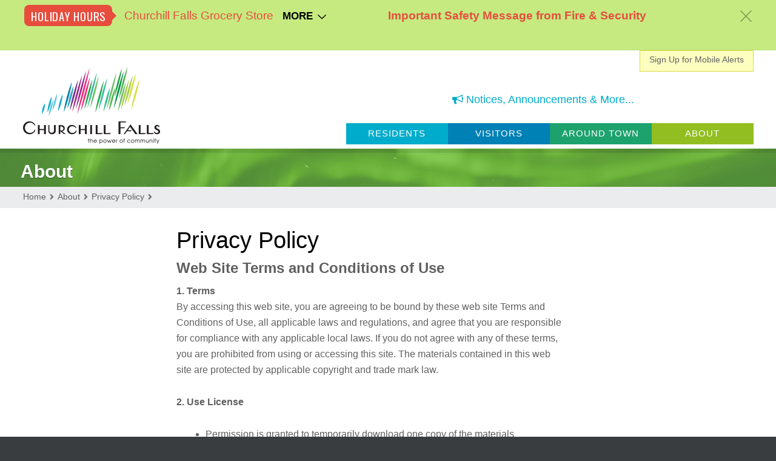

--- FILE ---
content_type: text/html; charset=UTF-8
request_url: https://churchillfalls.ca/about/privacy-policy/
body_size: 12859
content:
<!DOCTYPE html>
<html lang="en-US">
	<head>
		<meta charset="UTF-8">		
		<meta name="viewport" content="width=device-width, initial-scale=1.0">
		<script type="text/javascript">
			var pathInfo = {
				base: 'https://churchillfalls.ca/wp-content/themes/churchillsfalls/',
				css: 'css/',
				js: 'js/',
				swf: 'swf/',
			}
		</script>
		
		<!-- Google Tag Manager -->
        <script>(function(w,d,s,l,i){w[l]=w[l]||[];w[l].push({'gtm.start':
        new Date().getTime(),event:'gtm.js'});var f=d.getElementsByTagName(s)[0],
        j=d.createElement(s),dl=l!='dataLayer'?'&l='+l:'';j.async=true;j.src=
        'https://www.googletagmanager.com/gtm.js?id='+i+dl;f.parentNode.insertBefore(j,f);
        })(window,document,'script','dataLayer','GTM-NG4GZ6G');</script>
        <!-- End Google Tag Manager -->
		
		<script src="https://kit.fontawesome.com/64978f14c0.js"></script>
		<script async src="https://use.typekit.net/lsy3ogh.js"></script>
		<script>try{Typekit.load({ async: true });}catch(e){}</script>
		<script>
        // Asynchronously load non-critical css 
        function loadCSS(e, t, n) { "use strict"; var i = window.document.createElement("link"); var o = t || window.document.getElementsByTagName("script")[0]; i.rel = "stylesheet"; i.href = e; i.media = "only x"; o.parentNode.insertBefore(i, o); setTimeout(function () { i.media = n || "all" }) }
        // load css file async
        loadCSS("//maxcdn.bootstrapcdn.com/font-awesome/4.5.0/css/font-awesome.min.css");
        loadCSS("https://fonts.googleapis.com/css?family=Didact+Gothic");
    </script>
		<link rel="shortcut icon" type="image/x-icon" href="https://churchillfalls.ca/wp-content/themes/churchillsfalls/favicon.ico">
		<title>Privacy Policy &#8211; Official Site of the Town of Churchill Falls</title>
<meta name='robots' content='max-image-preview:large' />
<link rel='dns-prefetch' href='//fonts.googleapis.com' />
<link rel="alternate" type="application/rss+xml" title="Official Site of the Town of Churchill Falls &raquo; Feed" href="https://churchillfalls.ca/feed/" />
<link rel="alternate" type="text/calendar" title="Official Site of the Town of Churchill Falls &raquo; iCal Feed" href="https://churchillfalls.ca/events/?ical=1" />
<link rel="alternate" title="oEmbed (JSON)" type="application/json+oembed" href="https://churchillfalls.ca/wp-json/oembed/1.0/embed?url=https%3A%2F%2Fchurchillfalls.ca%2Fabout%2Fprivacy-policy%2F" />
<link rel="alternate" title="oEmbed (XML)" type="text/xml+oembed" href="https://churchillfalls.ca/wp-json/oembed/1.0/embed?url=https%3A%2F%2Fchurchillfalls.ca%2Fabout%2Fprivacy-policy%2F&#038;format=xml" />
<style id='wp-img-auto-sizes-contain-inline-css' type='text/css'>
img:is([sizes=auto i],[sizes^="auto," i]){contain-intrinsic-size:3000px 1500px}
/*# sourceURL=wp-img-auto-sizes-contain-inline-css */
</style>
<link rel='stylesheet' id='tribe-events-pro-mini-calendar-block-styles-css' href='https://churchillfalls.ca/wp-content/plugins/events-calendar-pro/build/css/tribe-events-pro-mini-calendar-block.css' type='text/css' media='all' />
<style id='wp-emoji-styles-inline-css' type='text/css'>

	img.wp-smiley, img.emoji {
		display: inline !important;
		border: none !important;
		box-shadow: none !important;
		height: 1em !important;
		width: 1em !important;
		margin: 0 0.07em !important;
		vertical-align: -0.1em !important;
		background: none !important;
		padding: 0 !important;
	}
/*# sourceURL=wp-emoji-styles-inline-css */
</style>
<link rel='stylesheet' id='wp-block-library-css' href='https://churchillfalls.ca/wp-includes/css/dist/block-library/style.min.css' type='text/css' media='all' />
<link rel='stylesheet' id='wc-blocks-style-css' href='https://churchillfalls.ca/wp-content/plugins/woocommerce/assets/client/blocks/wc-blocks.css' type='text/css' media='all' />
<style id='global-styles-inline-css' type='text/css'>
:root{--wp--preset--aspect-ratio--square: 1;--wp--preset--aspect-ratio--4-3: 4/3;--wp--preset--aspect-ratio--3-4: 3/4;--wp--preset--aspect-ratio--3-2: 3/2;--wp--preset--aspect-ratio--2-3: 2/3;--wp--preset--aspect-ratio--16-9: 16/9;--wp--preset--aspect-ratio--9-16: 9/16;--wp--preset--color--black: #000000;--wp--preset--color--cyan-bluish-gray: #abb8c3;--wp--preset--color--white: #ffffff;--wp--preset--color--pale-pink: #f78da7;--wp--preset--color--vivid-red: #cf2e2e;--wp--preset--color--luminous-vivid-orange: #ff6900;--wp--preset--color--luminous-vivid-amber: #fcb900;--wp--preset--color--light-green-cyan: #7bdcb5;--wp--preset--color--vivid-green-cyan: #00d084;--wp--preset--color--pale-cyan-blue: #8ed1fc;--wp--preset--color--vivid-cyan-blue: #0693e3;--wp--preset--color--vivid-purple: #9b51e0;--wp--preset--gradient--vivid-cyan-blue-to-vivid-purple: linear-gradient(135deg,rgb(6,147,227) 0%,rgb(155,81,224) 100%);--wp--preset--gradient--light-green-cyan-to-vivid-green-cyan: linear-gradient(135deg,rgb(122,220,180) 0%,rgb(0,208,130) 100%);--wp--preset--gradient--luminous-vivid-amber-to-luminous-vivid-orange: linear-gradient(135deg,rgb(252,185,0) 0%,rgb(255,105,0) 100%);--wp--preset--gradient--luminous-vivid-orange-to-vivid-red: linear-gradient(135deg,rgb(255,105,0) 0%,rgb(207,46,46) 100%);--wp--preset--gradient--very-light-gray-to-cyan-bluish-gray: linear-gradient(135deg,rgb(238,238,238) 0%,rgb(169,184,195) 100%);--wp--preset--gradient--cool-to-warm-spectrum: linear-gradient(135deg,rgb(74,234,220) 0%,rgb(151,120,209) 20%,rgb(207,42,186) 40%,rgb(238,44,130) 60%,rgb(251,105,98) 80%,rgb(254,248,76) 100%);--wp--preset--gradient--blush-light-purple: linear-gradient(135deg,rgb(255,206,236) 0%,rgb(152,150,240) 100%);--wp--preset--gradient--blush-bordeaux: linear-gradient(135deg,rgb(254,205,165) 0%,rgb(254,45,45) 50%,rgb(107,0,62) 100%);--wp--preset--gradient--luminous-dusk: linear-gradient(135deg,rgb(255,203,112) 0%,rgb(199,81,192) 50%,rgb(65,88,208) 100%);--wp--preset--gradient--pale-ocean: linear-gradient(135deg,rgb(255,245,203) 0%,rgb(182,227,212) 50%,rgb(51,167,181) 100%);--wp--preset--gradient--electric-grass: linear-gradient(135deg,rgb(202,248,128) 0%,rgb(113,206,126) 100%);--wp--preset--gradient--midnight: linear-gradient(135deg,rgb(2,3,129) 0%,rgb(40,116,252) 100%);--wp--preset--font-size--small: 13px;--wp--preset--font-size--medium: 20px;--wp--preset--font-size--large: 36px;--wp--preset--font-size--x-large: 42px;--wp--preset--font-family--inter: "Inter", sans-serif;--wp--preset--font-family--cardo: Cardo;--wp--preset--spacing--20: 0.44rem;--wp--preset--spacing--30: 0.67rem;--wp--preset--spacing--40: 1rem;--wp--preset--spacing--50: 1.5rem;--wp--preset--spacing--60: 2.25rem;--wp--preset--spacing--70: 3.38rem;--wp--preset--spacing--80: 5.06rem;--wp--preset--shadow--natural: 6px 6px 9px rgba(0, 0, 0, 0.2);--wp--preset--shadow--deep: 12px 12px 50px rgba(0, 0, 0, 0.4);--wp--preset--shadow--sharp: 6px 6px 0px rgba(0, 0, 0, 0.2);--wp--preset--shadow--outlined: 6px 6px 0px -3px rgb(255, 255, 255), 6px 6px rgb(0, 0, 0);--wp--preset--shadow--crisp: 6px 6px 0px rgb(0, 0, 0);}:where(.is-layout-flex){gap: 0.5em;}:where(.is-layout-grid){gap: 0.5em;}body .is-layout-flex{display: flex;}.is-layout-flex{flex-wrap: wrap;align-items: center;}.is-layout-flex > :is(*, div){margin: 0;}body .is-layout-grid{display: grid;}.is-layout-grid > :is(*, div){margin: 0;}:where(.wp-block-columns.is-layout-flex){gap: 2em;}:where(.wp-block-columns.is-layout-grid){gap: 2em;}:where(.wp-block-post-template.is-layout-flex){gap: 1.25em;}:where(.wp-block-post-template.is-layout-grid){gap: 1.25em;}.has-black-color{color: var(--wp--preset--color--black) !important;}.has-cyan-bluish-gray-color{color: var(--wp--preset--color--cyan-bluish-gray) !important;}.has-white-color{color: var(--wp--preset--color--white) !important;}.has-pale-pink-color{color: var(--wp--preset--color--pale-pink) !important;}.has-vivid-red-color{color: var(--wp--preset--color--vivid-red) !important;}.has-luminous-vivid-orange-color{color: var(--wp--preset--color--luminous-vivid-orange) !important;}.has-luminous-vivid-amber-color{color: var(--wp--preset--color--luminous-vivid-amber) !important;}.has-light-green-cyan-color{color: var(--wp--preset--color--light-green-cyan) !important;}.has-vivid-green-cyan-color{color: var(--wp--preset--color--vivid-green-cyan) !important;}.has-pale-cyan-blue-color{color: var(--wp--preset--color--pale-cyan-blue) !important;}.has-vivid-cyan-blue-color{color: var(--wp--preset--color--vivid-cyan-blue) !important;}.has-vivid-purple-color{color: var(--wp--preset--color--vivid-purple) !important;}.has-black-background-color{background-color: var(--wp--preset--color--black) !important;}.has-cyan-bluish-gray-background-color{background-color: var(--wp--preset--color--cyan-bluish-gray) !important;}.has-white-background-color{background-color: var(--wp--preset--color--white) !important;}.has-pale-pink-background-color{background-color: var(--wp--preset--color--pale-pink) !important;}.has-vivid-red-background-color{background-color: var(--wp--preset--color--vivid-red) !important;}.has-luminous-vivid-orange-background-color{background-color: var(--wp--preset--color--luminous-vivid-orange) !important;}.has-luminous-vivid-amber-background-color{background-color: var(--wp--preset--color--luminous-vivid-amber) !important;}.has-light-green-cyan-background-color{background-color: var(--wp--preset--color--light-green-cyan) !important;}.has-vivid-green-cyan-background-color{background-color: var(--wp--preset--color--vivid-green-cyan) !important;}.has-pale-cyan-blue-background-color{background-color: var(--wp--preset--color--pale-cyan-blue) !important;}.has-vivid-cyan-blue-background-color{background-color: var(--wp--preset--color--vivid-cyan-blue) !important;}.has-vivid-purple-background-color{background-color: var(--wp--preset--color--vivid-purple) !important;}.has-black-border-color{border-color: var(--wp--preset--color--black) !important;}.has-cyan-bluish-gray-border-color{border-color: var(--wp--preset--color--cyan-bluish-gray) !important;}.has-white-border-color{border-color: var(--wp--preset--color--white) !important;}.has-pale-pink-border-color{border-color: var(--wp--preset--color--pale-pink) !important;}.has-vivid-red-border-color{border-color: var(--wp--preset--color--vivid-red) !important;}.has-luminous-vivid-orange-border-color{border-color: var(--wp--preset--color--luminous-vivid-orange) !important;}.has-luminous-vivid-amber-border-color{border-color: var(--wp--preset--color--luminous-vivid-amber) !important;}.has-light-green-cyan-border-color{border-color: var(--wp--preset--color--light-green-cyan) !important;}.has-vivid-green-cyan-border-color{border-color: var(--wp--preset--color--vivid-green-cyan) !important;}.has-pale-cyan-blue-border-color{border-color: var(--wp--preset--color--pale-cyan-blue) !important;}.has-vivid-cyan-blue-border-color{border-color: var(--wp--preset--color--vivid-cyan-blue) !important;}.has-vivid-purple-border-color{border-color: var(--wp--preset--color--vivid-purple) !important;}.has-vivid-cyan-blue-to-vivid-purple-gradient-background{background: var(--wp--preset--gradient--vivid-cyan-blue-to-vivid-purple) !important;}.has-light-green-cyan-to-vivid-green-cyan-gradient-background{background: var(--wp--preset--gradient--light-green-cyan-to-vivid-green-cyan) !important;}.has-luminous-vivid-amber-to-luminous-vivid-orange-gradient-background{background: var(--wp--preset--gradient--luminous-vivid-amber-to-luminous-vivid-orange) !important;}.has-luminous-vivid-orange-to-vivid-red-gradient-background{background: var(--wp--preset--gradient--luminous-vivid-orange-to-vivid-red) !important;}.has-very-light-gray-to-cyan-bluish-gray-gradient-background{background: var(--wp--preset--gradient--very-light-gray-to-cyan-bluish-gray) !important;}.has-cool-to-warm-spectrum-gradient-background{background: var(--wp--preset--gradient--cool-to-warm-spectrum) !important;}.has-blush-light-purple-gradient-background{background: var(--wp--preset--gradient--blush-light-purple) !important;}.has-blush-bordeaux-gradient-background{background: var(--wp--preset--gradient--blush-bordeaux) !important;}.has-luminous-dusk-gradient-background{background: var(--wp--preset--gradient--luminous-dusk) !important;}.has-pale-ocean-gradient-background{background: var(--wp--preset--gradient--pale-ocean) !important;}.has-electric-grass-gradient-background{background: var(--wp--preset--gradient--electric-grass) !important;}.has-midnight-gradient-background{background: var(--wp--preset--gradient--midnight) !important;}.has-small-font-size{font-size: var(--wp--preset--font-size--small) !important;}.has-medium-font-size{font-size: var(--wp--preset--font-size--medium) !important;}.has-large-font-size{font-size: var(--wp--preset--font-size--large) !important;}.has-x-large-font-size{font-size: var(--wp--preset--font-size--x-large) !important;}
/*# sourceURL=global-styles-inline-css */
</style>

<style id='classic-theme-styles-inline-css' type='text/css'>
/*! This file is auto-generated */
.wp-block-button__link{color:#fff;background-color:#32373c;border-radius:9999px;box-shadow:none;text-decoration:none;padding:calc(.667em + 2px) calc(1.333em + 2px);font-size:1.125em}.wp-block-file__button{background:#32373c;color:#fff;text-decoration:none}
/*# sourceURL=/wp-includes/css/classic-themes.min.css */
</style>
<link rel='stylesheet' id='announcement-bar-style-css' href='https://churchillfalls.ca/wp-content/plugins/announcement-bar/css/style.css' type='text/css' media='all' />
<link rel='stylesheet' id='mptt-style-css' href='https://churchillfalls.ca/wp-content/plugins/mp-timetable/media/css/style.css' type='text/css' media='all' />
<link rel='stylesheet' id='woocommerce-layout-css' href='https://churchillfalls.ca/wp-content/plugins/woocommerce/assets/css/woocommerce-layout.css' type='text/css' media='all' />
<link rel='stylesheet' id='woocommerce-smallscreen-css' href='https://churchillfalls.ca/wp-content/plugins/woocommerce/assets/css/woocommerce-smallscreen.css' type='text/css' media='only screen and (max-width: 768px)' />
<link rel='stylesheet' id='woocommerce-general-css' href='https://churchillfalls.ca/wp-content/plugins/woocommerce/assets/css/woocommerce.css' type='text/css' media='all' />
<style id='woocommerce-inline-inline-css' type='text/css'>
.woocommerce form .form-row .required { visibility: visible; }
/*# sourceURL=woocommerce-inline-inline-css */
</style>
<link rel='stylesheet' id='base-style-css' href='https://churchillfalls.ca/wp-content/themes/churchillsfalls/style.css' type='text/css' media='all' />
<link rel='stylesheet' id='base-theme-css' href='https://churchillfalls.ca/wp-content/themes/churchillsfalls/theme.css' type='text/css' media='all' />
<link rel='stylesheet' id='fancybox-css' href='https://churchillfalls.ca/wp-content/themes/churchillsfalls/css/fancybox.css' type='text/css' media='all' />
<link rel='stylesheet' id='themify-google-fonts-css' href='https://fonts.googleapis.com/css?family=Oswald%7CEB+Garamond%7CRoboto+Slab%7CKaushan+Script&#038;subset=latin&#038;ver=f176b56a6aadc33ee92189fc7125f8c1' type='text/css' media='all' />
<script type="text/javascript" src="https://churchillfalls.ca/wp-includes/js/jquery/jquery.min.js" id="jquery-core-js"></script>
<script type="text/javascript" src="https://churchillfalls.ca/wp-includes/js/jquery/jquery-migrate.min.js" id="jquery-migrate-js"></script>
<script type="text/javascript" src="https://churchillfalls.ca/wp-content/plugins/woocommerce/assets/js/jquery-blockui/jquery.blockUI.min.js" id="wc-jquery-blockui-js" defer="defer" data-wp-strategy="defer"></script>
<script type="text/javascript" id="wc-add-to-cart-js-extra">
/* <![CDATA[ */
var wc_add_to_cart_params = {"ajax_url":"/wp-admin/admin-ajax.php","wc_ajax_url":"/?wc-ajax=%%endpoint%%","i18n_view_cart":"View cart","cart_url":"https://churchillfalls.ca/cart/","is_cart":"","cart_redirect_after_add":"yes"};
//# sourceURL=wc-add-to-cart-js-extra
/* ]]> */
</script>
<script type="text/javascript" src="https://churchillfalls.ca/wp-content/plugins/woocommerce/assets/js/frontend/add-to-cart.min.js" id="wc-add-to-cart-js" defer="defer" data-wp-strategy="defer"></script>
<script type="text/javascript" src="https://churchillfalls.ca/wp-content/plugins/woocommerce/assets/js/js-cookie/js.cookie.min.js" id="wc-js-cookie-js" defer="defer" data-wp-strategy="defer"></script>
<script type="text/javascript" id="woocommerce-js-extra">
/* <![CDATA[ */
var woocommerce_params = {"ajax_url":"/wp-admin/admin-ajax.php","wc_ajax_url":"/?wc-ajax=%%endpoint%%","i18n_password_show":"Show password","i18n_password_hide":"Hide password"};
//# sourceURL=woocommerce-js-extra
/* ]]> */
</script>
<script type="text/javascript" src="https://churchillfalls.ca/wp-content/plugins/woocommerce/assets/js/frontend/woocommerce.min.js" id="woocommerce-js" defer="defer" data-wp-strategy="defer"></script>
<link rel="https://api.w.org/" href="https://churchillfalls.ca/wp-json/" /><link rel="alternate" title="JSON" type="application/json" href="https://churchillfalls.ca/wp-json/wp/v2/pages/16" /><link rel="EditURI" type="application/rsd+xml" title="RSD" href="https://churchillfalls.ca/xmlrpc.php?rsd" />
<link rel="canonical" href="https://churchillfalls.ca/about/privacy-policy/" />
<link rel='shortlink' href='https://churchillfalls.ca/?p=16' />
<noscript><style type="text/css">.mptt-shortcode-wrapper .mptt-shortcode-table:first-of-type{display:table!important}.mptt-shortcode-wrapper .mptt-shortcode-table .mptt-event-container:hover{height:auto!important;min-height:100%!important}body.mprm_ie_browser .mptt-shortcode-wrapper .mptt-event-container{height:auto!important}@media (max-width:767px){.mptt-shortcode-wrapper .mptt-shortcode-table:first-of-type{display:none!important}}</style></noscript><meta name="tec-api-version" content="v1"><meta name="tec-api-origin" content="https://churchillfalls.ca"><link rel="alternate" href="https://churchillfalls.ca/wp-json/tribe/events/v1/" />	<noscript><style>.woocommerce-product-gallery{ opacity: 1 !important; }</style></noscript>
	<style class='wp-fonts-local' type='text/css'>
@font-face{font-family:Inter;font-style:normal;font-weight:300 900;font-display:fallback;src:url('https://churchillfalls.ca/wp-content/plugins/woocommerce/assets/fonts/Inter-VariableFont_slnt,wght.woff2') format('woff2');font-stretch:normal;}
@font-face{font-family:Cardo;font-style:normal;font-weight:400;font-display:fallback;src:url('https://churchillfalls.ca/wp-content/plugins/woocommerce/assets/fonts/cardo_normal_400.woff2') format('woff2');}
</style>
		<script>
  (function(i,s,o,g,r,a,m){i['GoogleAnalyticsObject']=r;i[r]=i[r]||function(){
  (i[r].q=i[r].q||[]).push(arguments)},i[r].l=1*new Date();a=s.createElement(o),
  m=s.getElementsByTagName(o)[0];a.async=1;a.src=g;m.parentNode.insertBefore(a,m)
  })(window,document,'script','https://www.google-analytics.com/analytics.js','ga');

  ga('create', 'UA-77535630-1', 'auto');
  ga('send', 'pageview');

</script>
	</head>
	<body class="wp-singular page-template-default page page-id-16 page-child parent-pageid-62 wp-theme-churchillsfalls theme-churchillsfalls woocommerce-no-js tribe-no-js page-privacy-policy abar-enabled">
	    <!-- Google Tag Manager (noscript) -->
        <noscript><iframe src="https://www.googletagmanager.com/ns.html?id=GTM-NG4GZ6G"
        height="0" width="0" style="display:none;visibility:hidden"></iframe></noscript>
        <!-- End Google Tag Manager (noscript) -->
		<div id="wrapper">
			<header id="header">
				<div class="logo"><a href="https://churchillfalls.ca"><img src="https://churchillfalls.ca/wp-content/themes/churchillsfalls/images/logo.png" alt="the power of community"></a></div>
				
				<a href="#" class="nav-opener"><span></span></a>
				<div class="nav-holder">
					<div class="drop-wrap">
						<div class="contact-holder">
														<div class="social-holder">
								<div style="float:left;"><a href="/whats-new/" style="text-decoration: none;"><i class="fa fa-bullhorn"></i> Notices, Announcements & More...</a></div>
								<!--<form method="get" class="search-form" action="https://churchillfalls.ca">
	<a href="#" class="form-opener"><i class="fa fa-search"></i></a>
	<fieldset>
		<div class="row">
			<input type="search" name="s" placeholder="Search">
			<button type="submit"><i class="fa fa-search"></i></button>
		</div>
	</fieldset>
</form>-->
							</div>
						</div>
						<nav id="nav" class="menu-primary-menu-container"><ul id="menu-primary-menu" class="menu"><li id="menu-item-351" class="menu-item menu-item-type-custom menu-item-object-custom menu-item-has-children menu-item-351"><a href="/residents/municipal-services/fire-security-department/" class="drop-opener">Residents</a>
<div class="nav-drop">
<ul class="sub-menu">
<li id="menu-item-351" class="btn-back"><A HREF="/RESIDENTS/MUNICIPAL-SERVICES/FIRE-SECURITY-DEPARTMENT/">RESIDENTS</A></li>	<li id="menu-item-12466" class="menu-item menu-item-type-post_type menu-item-object-page menu-item-12466"><a href="https://churchillfalls.ca/residents/municipal-services/community-evacuation-information/">Community Emergency Information</a></li>
	<li id="menu-item-349" class="menu-item menu-item-type-custom menu-item-object-custom menu-item-has-children menu-item-349"><a href="/residents/municipal-services/fire-security-department/">Municipal Services</a>
	<div class="nav-drop">
	<ul class="sub-menu">
<li id="menu-item-351" class="btn-back"><A HREF="/RESIDENTS/MUNICIPAL-SERVICES/FIRE-SECURITY-DEPARTMENT/">RESIDENTS</A></li>		<li id="menu-item-184" class="nav-mobile menu-item menu-item-type-post_type menu-item-object-page menu-item-184"><a href="https://churchillfalls.ca/residents/municipal-services/fire-security-department/">Fire &#038; Security Department</a></li>
		<li id="menu-item-285" class="nav-mobile menu-item menu-item-type-post_type menu-item-object-page menu-item-285"><a href="https://churchillfalls.ca/residents/municipal-services/waste-management/">Waste Management</a></li>
		<li id="menu-item-284" class="nav-mobile menu-item menu-item-type-post_type menu-item-object-page menu-item-284"><a href="https://churchillfalls.ca/residents/municipal-services/snow-clearing/">Snow Clearing</a></li>
		<li id="menu-item-283" class="nav-mobile menu-item menu-item-type-post_type menu-item-object-page menu-item-283"><a href="https://churchillfalls.ca/residents/municipal-services/recreational-services/">Recreational Services</a></li>
	</ul>	</div>
</li>
	<li id="menu-item-312" class="menu-item menu-item-type-custom menu-item-object-custom menu-item-312"><a href="/events/">Community Events Calendar</a></li>
	<li id="menu-item-73" class="menu-item menu-item-type-post_type menu-item-object-page menu-item-73"><a href="https://churchillfalls.ca/residents/sign-up-for-mobile-alerts-information/">Sign up for Mobile Alerts</a></li>
	<li id="menu-item-74" class="menu-item menu-item-type-post_type menu-item-object-page menu-item-74"><a href="https://churchillfalls.ca/residents/sign-up-for-community-email-notifications/">Sign up for Community Email Notifications</a></li>
	<li id="menu-item-9578" class="menu-item menu-item-type-post_type menu-item-object-page menu-item-9578"><a href="https://churchillfalls.ca/draft-weight-room/">Fitness Centre Access Cards</a></li>
	<li id="menu-item-76" class="menu-item menu-item-type-post_type menu-item-object-page menu-item-76"><a href="https://churchillfalls.ca/residents/emergency-medical-services/">Emergency &#038; Medical Services</a></li>
	<li id="menu-item-77" class="menu-item menu-item-type-post_type menu-item-object-page menu-item-77"><a href="https://churchillfalls.ca/residents/beware-of-wildlife/">Beware of Wildlife</a></li>
</ul></div>
</li>
<li id="menu-item-348" class="menu-item menu-item-type-custom menu-item-object-custom menu-item-has-children menu-item-348"><a href="/visitors/places-to-stay/" class="drop-opener">Visitors</a>
<div class="nav-drop">
<ul class="sub-menu">
<li id="menu-item-348" class="btn-back"><A HREF="/VISITORS/PLACES-TO-STAY/">VISITORS</A></li>	<li id="menu-item-80" class="menu-item menu-item-type-post_type menu-item-object-page menu-item-80"><a href="https://churchillfalls.ca/visitors/places-to-stay/">Places to Stay</a></li>
	<li id="menu-item-81" class="menu-item menu-item-type-post_type menu-item-object-page menu-item-81"><a href="https://churchillfalls.ca/visitors/visitor-information/">Visitor Information</a></li>
	<li id="menu-item-83" class="menu-item menu-item-type-post_type menu-item-object-page menu-item-83"><a href="https://churchillfalls.ca/visitors/public-transit-taxi-car-rental/">Public Transit and Taxi Services</a></li>
	<li id="menu-item-308" class="menu-item menu-item-type-post_type menu-item-object-page menu-item-308"><a href="https://churchillfalls.ca/visitors/emergency-satellite-phone-loan-service-trans-labrador-highway/">Emergency Satellite Phone Loan Service (Trans Labrador Highway)</a></li>
</ul></div>
</li>
<li id="menu-item-347" class="menu-item menu-item-type-custom menu-item-object-custom menu-item-has-children menu-item-347"><a href="/around-town/town-map/" class="drop-opener">Around Town</a>
<div class="nav-drop">
<ul class="sub-menu">
<li id="menu-item-347" class="btn-back"><A HREF="/AROUND-TOWN/TOWN-MAP/">AROUND TOWN</A></li>	<li id="menu-item-85" class="menu-item menu-item-type-post_type menu-item-object-page menu-item-85"><a href="https://churchillfalls.ca/around-town/town-map/">Town Map</a></li>
	<li id="menu-item-87" class="menu-item menu-item-type-post_type menu-item-object-page menu-item-87"><a href="https://churchillfalls.ca/around-town/business-services/">Business &#038; Services</a></li>
	<li id="menu-item-89" class="menu-item menu-item-type-post_type menu-item-object-page menu-item-89"><a href="https://churchillfalls.ca/around-town/recreation-leisure/">Recreation &#038; Leisure Activities</a></li>
	<li id="menu-item-91" class="menu-item menu-item-type-post_type menu-item-object-page menu-item-91"><a href="https://churchillfalls.ca/around-town/facilities/">Facilities (Sports, Leisure &#038; Social)</a></li>
	<li id="menu-item-545" class="menu-item menu-item-type-post_type menu-item-object-page menu-item-545"><a href="https://churchillfalls.ca/around-town/get-involved/">Get Involved</a></li>
	<li id="menu-item-90" class="menu-item menu-item-type-post_type menu-item-object-page menu-item-90"><a href="https://churchillfalls.ca/around-town/annual-events/">Annual Events</a></li>
	<li id="menu-item-92" class="menu-item menu-item-type-post_type menu-item-object-page menu-item-92"><a href="https://churchillfalls.ca/around-town/rentals/">Rentals</a></li>
	<li id="menu-item-93" class="menu-item menu-item-type-post_type menu-item-object-page menu-item-93"><a href="https://churchillfalls.ca/around-town/atv-trails-map/">ATV Trails Map</a></li>
	<li id="menu-item-94" class="menu-item menu-item-type-post_type menu-item-object-page menu-item-94"><a href="https://churchillfalls.ca/around-town/skidoo-map/">Skidoo Trails Map</a></li>
	<li id="menu-item-3376" class="menu-item menu-item-type-custom menu-item-object-custom menu-item-3376"><a href="/whats-new/">What&#8217;s New</a></li>
</ul></div>
</li>
<li id="menu-item-346" class="menu-item menu-item-type-custom menu-item-object-custom menu-item-has-children menu-item-346"><a href="/our-story/" class="drop-opener">About</a>
<div class="nav-drop">
<ul class="sub-menu">
<li id="menu-item-346" class="btn-back"><A HREF="/OUR-STORY/">ABOUT</A></li>	<li id="menu-item-96" class="menu-item menu-item-type-post_type menu-item-object-page menu-item-96"><a href="https://churchillfalls.ca/about/our-story/">Our Story</a></li>
	<li id="menu-item-316" class="menu-item menu-item-type-post_type menu-item-object-page menu-item-316"><a href="https://churchillfalls.ca/about/the-power-of-community/">The Power of Community</a></li>
	<li id="menu-item-97" class="menu-item menu-item-type-post_type menu-item-object-page menu-item-97"><a href="https://churchillfalls.ca/about/quick-links/">Quick Links</a></li>
	<li id="menu-item-98" class="menu-item menu-item-type-post_type menu-item-object-page menu-item-98"><a href="https://churchillfalls.ca/about/faqs/">FAQs</a></li>
	<li id="menu-item-315" class="menu-item menu-item-type-post_type menu-item-object-page menu-item-315"><a href="https://churchillfalls.ca/about/contact/">Contact</a></li>
</ul></div>
</li>
</ul></nav>					</div>
				</div>

					<a href="/mobile-alerts/" class="signup-btn">Sign Up for Mobile Alerts </a>
			
			</header>
			 			<main id="main" class="about" role="main">


	<section class="banner"> <div class="banner-caption"><header class="caption-holder"><h1>About</h1> </header></div></section>
			<ul class="breadcrumbs">
			<!-- Breadcrumb NavXT 7.5.0 -->
<li class="home"><span property="itemListElement" typeof="ListItem"><a property="item" typeof="WebPage" title="Go to Home." href="https://churchillfalls.ca" class="home"><span property="name">Home</span></a><meta property="position" content="1"></span></li>
<li class="post post-page"><span property="itemListElement" typeof="ListItem"><a property="item" typeof="WebPage" title="Go to About." href="https://churchillfalls.ca/about/" class="post post-page"><span property="name">About</span></a><meta property="position" content="2"></span></li>
<li class="post post-page current-item"><span property="itemListElement" typeof="ListItem"><a property="item" typeof="WebPage" title="Go to Privacy Policy." href="https://churchillfalls.ca/about/privacy-policy/" class="post post-page current-item"><span property="name">Privacy Policy</span></a><meta property="position" content="3"></span></li>
		</ul>
		
	<div id="twocolumns">
		<div class="content-holder">
												<article id="content">
						<h2>Privacy Policy</h2>
						<h3>Web Site Terms and Conditions of Use</h3>
<p><strong>1. Terms<br />
</strong>By accessing this web site, you are agreeing to be bound by these web site Terms and Conditions of Use, all applicable laws and regulations, and agree that you are responsible for compliance with any applicable local laws. If you do not agree with any of these terms, you are prohibited from using or accessing this site. The materials contained in this web site are protected by applicable copyright and trade mark law.</p>
<p><strong>2. Use License</strong></p>
<ul>
<li>Permission is granted to temporarily download one copy of the materials (information or software) on Churchill Falls&#8217;s web site for personal, non-commercial transitory viewing only. This is the grant of a license, not a transfer of title, and under this license you may not:
<ul>
<li>modify or copy the materials;</li>
<li>use the materials for any commercial purpose, or for any public display (commercial or non-commercial);</li>
<li>attempt to decompile or reverse engineer any software contained on Churchill Falls&#8217;s web site;</li>
<li>remove any copyright or other proprietary notations from the materials; or</li>
<li>transfer the materials to another person or &#8220;mirror&#8221; the materials on any other server.</li>
</ul>
</li>
<li>This license shall automatically terminate if you violate any of these restrictions and may be terminated by Churchill Falls at any time. Upon terminating your viewing of these materials or upon the termination of this license, you must destroy any downloaded materials in your possession whether in electronic or printed format.</li>
</ul>
<p><strong>3. Disclaimer<br />
</strong>The materials on Churchill Falls&#8217;s web site are provided &#8220;as is&#8221;. Churchill Falls makes no warranties, expressed or implied, and hereby disclaims and negates all other warranties, including without limitation, implied warranties or conditions of merchantability, fitness for a particular purpose, or non-infringement of intellectual property or other violation of rights. Further, Churchill Falls does not warrant or make any representations concerning the accuracy, likely results, or reliability of the use of the materials on its Internet web site or otherwise relating to such materials or on any sites linked to this site.</p>
<p><strong>4. Limitations<br />
</strong>In no event shall Churchill Falls or its suppliers be liable for any damages (including, without limitation, damages for loss of data or profit, or due to business interruption,) arising out of the use or inability to use the materials on Churchill Falls&#8217;s Internet site, even if Churchill Falls or a Churchill Falls authorized representative has been notified orally or in writing of the possibility of such damage. Because some jurisdictions do not allow limitations on implied warranties, or limitations of liability for consequential or incidental damages, these limitations may not apply to you.</p>
<p><strong>5. Revisions and Errata<br />
</strong>The materials appearing on Churchill Falls&#8217;s web site could include technical, typographical, or photographic errors. Churchill Falls does not warrant that any of the materials on its web site are accurate, complete, or current. Churchill Falls may make changes to the materials contained on its web site at any time without notice. Churchill Falls does not, however, make any commitment to update the materials.</p>
<p><strong>6. Links<br />
</strong>Churchill Falls has not reviewed all of the sites linked to its Internet web site and is not responsible for the contents of any such linked site. The inclusion of any link does not imply endorsement by Churchill Falls of the site. Use of any such linked web site is at the user&#8217;s own risk.</p>
<p><strong>7. Site Terms of Use Modifications<br />
</strong>Churchill Falls may revise these terms of use for its web site at any time without notice. By using this web site you are agreeing to be bound by the then current version of these Terms and Conditions of Use.</p>
<p><strong>8. Governing Law<br />
</strong>Any claim relating to Churchill Falls&#8217;s web site shall be governed by the laws of the Province of Newfoundland &amp; Labrador without regard to its conflict of law provisions.</p>
<hr />
<p>&nbsp;</p>
<h3>Privacy Policy</h3>
<p>Your privacy is very important to us. Accordingly, we have developed this Policy in order for you to understand how we collect, use, communicate and disclose and make use of personal information. The following outlines our privacy policy.</p>
<ul>
<li>Before or at the time of collecting personal information, we will identify the purposes for which information is being collected.</li>
<li>We will collect and use of personal information solely with the objective of fulfilling those purposes specified by us and for other compatible purposes, unless we obtain the consent of the individual concerned or as required by law.</li>
<li>We will only retain personal information as long as necessary for the fulfillment of those purposes.</li>
<li>We will collect personal information by lawful and fair means and, where appropriate, with the knowledge or consent of the individual concerned.</li>
<li>Personal data should be relevant to the purposes for which it is to be used, and, to the extent necessary for those purposes, should be accurate, complete, and up-to-date.</li>
<li>We will protect personal information by reasonable security safeguards against loss or theft, as well as unauthorized access, disclosure, copying, use or modification.</li>
<li>We will make readily available to customers information about our policies and practices relating to the management of personal information.</li>
<li>We are committed to conducting our business in accordance with these principles in order to ensure that the confidentiality of personal information is protected and maintained.</li>
</ul>
					</article>
													</div>
		<aside id="sidebar">
																													</aside>
	</div>

			</main>
			<div class="footer-holder">
				<aside class="footer-area">
					<nav class="nav-area"><ul id="menu-primary-menu-2" class="menu"><li class="menu-item menu-item-type-custom menu-item-object-custom menu-item-has-children menu-item-351"><h3><a href="/residents/municipal-services/fire-security-department/">Residents</a></h3>
<ul class="sub-menu">
	<li class="menu-item menu-item-type-post_type menu-item-object-page menu-item-12466"><a href="https://churchillfalls.ca/residents/municipal-services/community-evacuation-information/">Community Emergency Information</a></li>
	<li class="menu-item menu-item-type-custom menu-item-object-custom menu-item-has-children menu-item-349"><a href="/residents/municipal-services/fire-security-department/">Municipal Services</a></li>
	<li class="menu-item menu-item-type-custom menu-item-object-custom menu-item-312"><a href="/events/">Community Events Calendar</a></li>
	<li class="menu-item menu-item-type-post_type menu-item-object-page menu-item-73"><a href="https://churchillfalls.ca/residents/sign-up-for-mobile-alerts-information/">Sign up for Mobile Alerts</a></li>
	<li class="menu-item menu-item-type-post_type menu-item-object-page menu-item-74"><a href="https://churchillfalls.ca/residents/sign-up-for-community-email-notifications/">Sign up for Community Email Notifications</a></li>
	<li class="menu-item menu-item-type-post_type menu-item-object-page menu-item-9578"><a href="https://churchillfalls.ca/draft-weight-room/">Fitness Centre Access Cards</a></li>
	<li class="menu-item menu-item-type-post_type menu-item-object-page menu-item-76"><a href="https://churchillfalls.ca/residents/emergency-medical-services/">Emergency &#038; Medical Services</a></li>
	<li class="menu-item menu-item-type-post_type menu-item-object-page menu-item-77"><a href="https://churchillfalls.ca/residents/beware-of-wildlife/">Beware of Wildlife</a></li>
</ul>
</li>
<li class="menu-item menu-item-type-custom menu-item-object-custom menu-item-has-children menu-item-348"><h3><a href="/visitors/places-to-stay/">Visitors</a></h3>
<ul class="sub-menu">
	<li class="menu-item menu-item-type-post_type menu-item-object-page menu-item-80"><a href="https://churchillfalls.ca/visitors/places-to-stay/">Places to Stay</a></li>
	<li class="menu-item menu-item-type-post_type menu-item-object-page menu-item-81"><a href="https://churchillfalls.ca/visitors/visitor-information/">Visitor Information</a></li>
	<li class="menu-item menu-item-type-post_type menu-item-object-page menu-item-83"><a href="https://churchillfalls.ca/visitors/public-transit-taxi-car-rental/">Public Transit and Taxi Services</a></li>
	<li class="menu-item menu-item-type-post_type menu-item-object-page menu-item-308"><a href="https://churchillfalls.ca/visitors/emergency-satellite-phone-loan-service-trans-labrador-highway/">Emergency Satellite Phone Loan Service (Trans Labrador Highway)</a></li>
</ul>
</li>
<li class="menu-item menu-item-type-custom menu-item-object-custom menu-item-has-children menu-item-347"><h3><a href="/around-town/town-map/">Around Town</a></h3>
<ul class="sub-menu">
	<li class="menu-item menu-item-type-post_type menu-item-object-page menu-item-85"><a href="https://churchillfalls.ca/around-town/town-map/">Town Map</a></li>
	<li class="menu-item menu-item-type-post_type menu-item-object-page menu-item-87"><a href="https://churchillfalls.ca/around-town/business-services/">Business &#038; Services</a></li>
	<li class="menu-item menu-item-type-post_type menu-item-object-page menu-item-89"><a href="https://churchillfalls.ca/around-town/recreation-leisure/">Recreation &#038; Leisure Activities</a></li>
	<li class="menu-item menu-item-type-post_type menu-item-object-page menu-item-91"><a href="https://churchillfalls.ca/around-town/facilities/">Facilities (Sports, Leisure &#038; Social)</a></li>
	<li class="menu-item menu-item-type-post_type menu-item-object-page menu-item-545"><a href="https://churchillfalls.ca/around-town/get-involved/">Get Involved</a></li>
	<li class="menu-item menu-item-type-post_type menu-item-object-page menu-item-90"><a href="https://churchillfalls.ca/around-town/annual-events/">Annual Events</a></li>
	<li class="menu-item menu-item-type-post_type menu-item-object-page menu-item-92"><a href="https://churchillfalls.ca/around-town/rentals/">Rentals</a></li>
	<li class="menu-item menu-item-type-post_type menu-item-object-page menu-item-93"><a href="https://churchillfalls.ca/around-town/atv-trails-map/">ATV Trails Map</a></li>
	<li class="menu-item menu-item-type-post_type menu-item-object-page menu-item-94"><a href="https://churchillfalls.ca/around-town/skidoo-map/">Skidoo Trails Map</a></li>
	<li class="menu-item menu-item-type-custom menu-item-object-custom menu-item-3376"><a href="/whats-new/">What&#8217;s New</a></li>
</ul>
</li>
<li class="menu-item menu-item-type-custom menu-item-object-custom menu-item-has-children menu-item-346"><h3><a href="/our-story/">About</a></h3>
<ul class="sub-menu">
	<li class="menu-item menu-item-type-post_type menu-item-object-page menu-item-96"><a href="https://churchillfalls.ca/about/our-story/">Our Story</a></li>
	<li class="menu-item menu-item-type-post_type menu-item-object-page menu-item-316"><a href="https://churchillfalls.ca/about/the-power-of-community/">The Power of Community</a></li>
	<li class="menu-item menu-item-type-post_type menu-item-object-page menu-item-97"><a href="https://churchillfalls.ca/about/quick-links/">Quick Links</a></li>
	<li class="menu-item menu-item-type-post_type menu-item-object-page menu-item-98"><a href="https://churchillfalls.ca/about/faqs/">FAQs</a></li>
	<li class="menu-item menu-item-type-post_type menu-item-object-page menu-item-315"><a href="https://churchillfalls.ca/about/contact/">Contact</a></li>
</ul>
</li>
</ul></nav>					<div class="logo"><a href="https://churchillfalls.ca"><img src="https://churchillfalls.ca/wp-content/themes/churchillsfalls/images/logo2.png" alt="the power of community"></a></div>
					<div class="contact-holder">
							<ul class="social-networks">
			</ul>
											</div>
				</aside>
				<footer id="footer">
					<nav class="footer-nav"><ul id="menu-footer-menu" class="menu"><li id="menu-item-99" class="menu-item menu-item-type-custom menu-item-object-custom menu-item-99"><a href="/">Home</a></li>
<li id="menu-item-100" class="menu-item menu-item-type-post_type menu-item-object-page menu-item-100"><a href="https://churchillfalls.ca/about/contact/">Contact</a></li>
<li id="menu-item-101" class="menu-item menu-item-type-post_type menu-item-object-page active page_item page-item-16 current_page_item menu-item-101"><a href="https://churchillfalls.ca/about/privacy-policy/" aria-current="page">Privacy Policy</a></li>
</ul></nav>					<div class="coyright">
						<p>&#169; 2025  <a href="https://churchillfalls.ca">Official Site of the Town of Churchill Falls</a></p>
					</div>
				</footer>
			</div>
		</div>
		<script type="speculationrules">
{"prefetch":[{"source":"document","where":{"and":[{"href_matches":"/*"},{"not":{"href_matches":["/wp-*.php","/wp-admin/*","/wp-content/uploads/*","/wp-content/*","/wp-content/plugins/*","/wp-content/themes/churchillsfalls/*","/*\\?(.+)"]}},{"not":{"selector_matches":"a[rel~=\"nofollow\"]"}},{"not":{"selector_matches":".no-prefetch, .no-prefetch a"}}]},"eagerness":"conservative"}]}
</script>
		<script>
		( function ( body ) {
			'use strict';
			body.className = body.className.replace( /\btribe-no-js\b/, 'tribe-js' );
		} )( document.body );
		</script>
		<script> /* <![CDATA[ */var tribe_l10n_datatables = {"aria":{"sort_ascending":": activate to sort column ascending","sort_descending":": activate to sort column descending"},"length_menu":"Show _MENU_ entries","empty_table":"No data available in table","info":"Showing _START_ to _END_ of _TOTAL_ entries","info_empty":"Showing 0 to 0 of 0 entries","info_filtered":"(filtered from _MAX_ total entries)","zero_records":"No matching records found","search":"Search:","all_selected_text":"All items on this page were selected. ","select_all_link":"Select all pages","clear_selection":"Clear Selection.","pagination":{"all":"All","next":"Next","previous":"Previous"},"select":{"rows":{"0":"","_":": Selected %d rows","1":": Selected 1 row"}},"datepicker":{"dayNames":["Sunday","Monday","Tuesday","Wednesday","Thursday","Friday","Saturday"],"dayNamesShort":["Sun","Mon","Tue","Wed","Thu","Fri","Sat"],"dayNamesMin":["S","M","T","W","T","F","S"],"monthNames":["January","February","March","April","May","June","July","August","September","October","November","December"],"monthNamesShort":["January","February","March","April","May","June","July","August","September","October","November","December"],"monthNamesMin":["Jan","Feb","Mar","Apr","May","Jun","Jul","Aug","Sep","Oct","Nov","Dec"],"nextText":"Next","prevText":"Prev","currentText":"Today","closeText":"Done","today":"Today","clear":"Clear"}};/* ]]> */ </script>	<script type='text/javascript'>
		(function () {
			var c = document.body.className;
			c = c.replace(/woocommerce-no-js/, 'woocommerce-js');
			document.body.className = c;
		})();
	</script>
	<template class="announcement_tpl">
<div id="announcement_bar_slider" class="themify_announcement bar textleft default-font green  announcement_top">
	
		<div class="announcement_container close-container">
		<a href="#" class="toggle-close"></a>
	</div>
	
	<div class="announcement_container">
		<ul class="announcement_list" 
			data-id="announcement_bar_slider" 
			data-visible="4" 
			data-effect="slide" 
			data-effect_speed="normal" 
			data-speed="4" 
			data-scroll="4" 
			data-auto-scroll="4" 
			data-wrap="yes" 
			data-arrow="yes" 
			data-pagination="yes" 
			data-timer="" 
			data-remember-close="">
			
												<li>
				<div class="announcement_post">
										<div class="announcement_title">
						Holiday Hours					</div>
										
					<div class="announcement_content">
						<a href="https://churchillfalls.ca/grocery-store-holiday-hours-2/">Churchill Falls Grocery Store</a>

 <a class="more-link" href="https://churchillfalls.ca/announcement/holiday-hours/">More</a>					</div>
					<!-- /announcement_content -->
					<div class="more_wrap">
						<p>Other facility hours coming soon...</p>
					</div>
					<!-- /more_wrap -->
				</div>
				<!-- /.announcement_post -->
			</li>
								<li>
				<div class="announcement_post">
										
					<div class="announcement_content">
						<a href="https://churchillfalls.ca/fs-safety-notice/"><strong>Important Safety Message from Fire &amp; Security</strong></a>					</div>
					<!-- /announcement_content -->
					<div class="more_wrap">
											</div>
					<!-- /more_wrap -->
				</div>
				<!-- /.announcement_post -->
			</li>
				</ul>
		<!-- /.announcement_list -->
		
		
		<div class="carousel-nav-wrap"><a href="#" class="carousel-prev">«</a><div class="carousel-pager"></div><a href="#" class="carousel-next">»</a></div>		
				<a href="#" class="close" data-type="toggleable">c</a>
			</div>
	<!-- /announcement_container -->
</div>
<!-- /themify_announcement -->

</template>
<script type="text/javascript" src="https://churchillfalls.ca/wp-content/plugins/the-events-calendar/common/build/js/user-agent.js" id="tec-user-agent-js"></script>
<script type="text/javascript" src="https://churchillfalls.ca/wp-includes/js/dist/dom-ready.min.js" id="wp-dom-ready-js"></script>
<script type="text/javascript" id="starter-templates-zip-preview-js-extra">
/* <![CDATA[ */
var starter_templates_zip_preview = {"AstColorPaletteVarPrefix":"--ast-global-","AstEleColorPaletteVarPrefix":"--ast-global-"};
//# sourceURL=starter-templates-zip-preview-js-extra
/* ]]> */
</script>
<script type="text/javascript" src="https://churchillfalls.ca/wp-content/plugins/astra-sites/inc/lib/onboarding/assets/dist/template-preview/main.js" id="starter-templates-zip-preview-js"></script>
<script type="text/javascript" src="https://churchillfalls.ca/wp-content/themes/churchillsfalls/js/min.jquery.main.js" id="base-script-js"></script>
<script type="text/javascript" src="https://churchillfalls.ca/wp-content/themes/churchillsfalls/js/custom.js" id="custom-script-js"></script>
<script type="text/javascript" src="https://churchillfalls.ca/wp-content/plugins/woocommerce/assets/js/sourcebuster/sourcebuster.min.js" id="sourcebuster-js-js"></script>
<script type="text/javascript" id="wc-order-attribution-js-extra">
/* <![CDATA[ */
var wc_order_attribution = {"params":{"lifetime":1.0000000000000000818030539140313095458623138256371021270751953125e-5,"session":30,"base64":false,"ajaxurl":"https://churchillfalls.ca/wp-admin/admin-ajax.php","prefix":"wc_order_attribution_","allowTracking":true},"fields":{"source_type":"current.typ","referrer":"current_add.rf","utm_campaign":"current.cmp","utm_source":"current.src","utm_medium":"current.mdm","utm_content":"current.cnt","utm_id":"current.id","utm_term":"current.trm","utm_source_platform":"current.plt","utm_creative_format":"current.fmt","utm_marketing_tactic":"current.tct","session_entry":"current_add.ep","session_start_time":"current_add.fd","session_pages":"session.pgs","session_count":"udata.vst","user_agent":"udata.uag"}};
//# sourceURL=wc-order-attribution-js-extra
/* ]]> */
</script>
<script type="text/javascript" src="https://churchillfalls.ca/wp-content/plugins/woocommerce/assets/js/frontend/order-attribution.min.js" id="wc-order-attribution-js"></script>
<script type="text/javascript" defer="defer" src="https://churchillfalls.ca/wp-content/plugins/announcement-bar/js/carousel.min.js" id="announ-carousel-js-js"></script>
<script type="text/javascript" id="announcement-bar-js-js-extra">
/* <![CDATA[ */
var announcementBar = {"margin_top_to_bar_height":"header","padding_top_to_bar_height":"","abar_position":"sticky","include_admin_bar":"1"};
//# sourceURL=announcement-bar-js-js-extra
/* ]]> */
</script>
<script type="text/javascript" defer="defer" src="https://churchillfalls.ca/wp-content/plugins/announcement-bar/js/scripts.js" id="announcement-bar-js-js"></script>
<script id="wp-emoji-settings" type="application/json">
{"baseUrl":"https://s.w.org/images/core/emoji/17.0.2/72x72/","ext":".png","svgUrl":"https://s.w.org/images/core/emoji/17.0.2/svg/","svgExt":".svg","source":{"concatemoji":"https://churchillfalls.ca/wp-includes/js/wp-emoji-release.min.js"}}
</script>
<script type="module">
/* <![CDATA[ */
/*! This file is auto-generated */
const a=JSON.parse(document.getElementById("wp-emoji-settings").textContent),o=(window._wpemojiSettings=a,"wpEmojiSettingsSupports"),s=["flag","emoji"];function i(e){try{var t={supportTests:e,timestamp:(new Date).valueOf()};sessionStorage.setItem(o,JSON.stringify(t))}catch(e){}}function c(e,t,n){e.clearRect(0,0,e.canvas.width,e.canvas.height),e.fillText(t,0,0);t=new Uint32Array(e.getImageData(0,0,e.canvas.width,e.canvas.height).data);e.clearRect(0,0,e.canvas.width,e.canvas.height),e.fillText(n,0,0);const a=new Uint32Array(e.getImageData(0,0,e.canvas.width,e.canvas.height).data);return t.every((e,t)=>e===a[t])}function p(e,t){e.clearRect(0,0,e.canvas.width,e.canvas.height),e.fillText(t,0,0);var n=e.getImageData(16,16,1,1);for(let e=0;e<n.data.length;e++)if(0!==n.data[e])return!1;return!0}function u(e,t,n,a){switch(t){case"flag":return n(e,"\ud83c\udff3\ufe0f\u200d\u26a7\ufe0f","\ud83c\udff3\ufe0f\u200b\u26a7\ufe0f")?!1:!n(e,"\ud83c\udde8\ud83c\uddf6","\ud83c\udde8\u200b\ud83c\uddf6")&&!n(e,"\ud83c\udff4\udb40\udc67\udb40\udc62\udb40\udc65\udb40\udc6e\udb40\udc67\udb40\udc7f","\ud83c\udff4\u200b\udb40\udc67\u200b\udb40\udc62\u200b\udb40\udc65\u200b\udb40\udc6e\u200b\udb40\udc67\u200b\udb40\udc7f");case"emoji":return!a(e,"\ud83e\u1fac8")}return!1}function f(e,t,n,a){let r;const o=(r="undefined"!=typeof WorkerGlobalScope&&self instanceof WorkerGlobalScope?new OffscreenCanvas(300,150):document.createElement("canvas")).getContext("2d",{willReadFrequently:!0}),s=(o.textBaseline="top",o.font="600 32px Arial",{});return e.forEach(e=>{s[e]=t(o,e,n,a)}),s}function r(e){var t=document.createElement("script");t.src=e,t.defer=!0,document.head.appendChild(t)}a.supports={everything:!0,everythingExceptFlag:!0},new Promise(t=>{let n=function(){try{var e=JSON.parse(sessionStorage.getItem(o));if("object"==typeof e&&"number"==typeof e.timestamp&&(new Date).valueOf()<e.timestamp+604800&&"object"==typeof e.supportTests)return e.supportTests}catch(e){}return null}();if(!n){if("undefined"!=typeof Worker&&"undefined"!=typeof OffscreenCanvas&&"undefined"!=typeof URL&&URL.createObjectURL&&"undefined"!=typeof Blob)try{var e="postMessage("+f.toString()+"("+[JSON.stringify(s),u.toString(),c.toString(),p.toString()].join(",")+"));",a=new Blob([e],{type:"text/javascript"});const r=new Worker(URL.createObjectURL(a),{name:"wpTestEmojiSupports"});return void(r.onmessage=e=>{i(n=e.data),r.terminate(),t(n)})}catch(e){}i(n=f(s,u,c,p))}t(n)}).then(e=>{for(const n in e)a.supports[n]=e[n],a.supports.everything=a.supports.everything&&a.supports[n],"flag"!==n&&(a.supports.everythingExceptFlag=a.supports.everythingExceptFlag&&a.supports[n]);var t;a.supports.everythingExceptFlag=a.supports.everythingExceptFlag&&!a.supports.flag,a.supports.everything||((t=a.source||{}).concatemoji?r(t.concatemoji):t.wpemoji&&t.twemoji&&(r(t.twemoji),r(t.wpemoji)))});
//# sourceURL=https://churchillfalls.ca/wp-includes/js/wp-emoji-loader.min.js
/* ]]> */
</script>
	<script defer src="https://static.cloudflareinsights.com/beacon.min.js/vcd15cbe7772f49c399c6a5babf22c1241717689176015" integrity="sha512-ZpsOmlRQV6y907TI0dKBHq9Md29nnaEIPlkf84rnaERnq6zvWvPUqr2ft8M1aS28oN72PdrCzSjY4U6VaAw1EQ==" data-cf-beacon='{"version":"2024.11.0","token":"06e310999d75453b94962416c6fe0517","r":1,"server_timing":{"name":{"cfCacheStatus":true,"cfEdge":true,"cfExtPri":true,"cfL4":true,"cfOrigin":true,"cfSpeedBrain":true},"location_startswith":null}}' crossorigin="anonymous"></script>
</body>
</html>


--- FILE ---
content_type: text/css; charset=utf-8
request_url: https://churchillfalls.ca/wp-content/themes/churchillsfalls/style.css
body_size: 18836
content:
/*
Theme Name: Town of Churchill Falls
Author: m5 Marketing Communications
Author URI:
Version: 1
Description: Base theme for Wordpress
License: GNU General Public License v2 or later
License URI: http://www.gnu.org/licenses/gpl-2.0.html
Text Domain: base
Tags: 
Theme URI:
*/

/*! normalize.css v3.0.3 | MIT License | github.com/necolas/normalize.css */

/**
 * 1. Set default font family to sans-serif.
 * 2. Prevent iOS and IE text size adjust after device orientation change,
 *    without disabling user zoom.
 */

html {
	font-family: sans-serif; /* 1 */
	-ms-text-size-adjust: 100%; /* 2 */
	-webkit-text-size-adjust: 100%; /* 2 */
}

/**
 * Remove default margin.
 */

body { margin: 0; }


/* HTML5 display definitions
   ========================================================================== */

/**
 * Correct `block` display not defined for any HTML5 element in IE 8/9.
 * Correct `block` display not defined for `details` or `summary` in IE 10/11
 * and Firefox.
 * Correct `block` display not defined for `main` in IE 11.
 */

article,
aside,
details,
figcaption,
figure,
footer,
header,
hgroup,
main,
menu,
nav,
section,
summary {
	display: block;
}

/**
 * 1. Correct `inline-block` display not defined in IE 8/9.
 * 2. Normalize vertical alignment of `progress` in Chrome, Firefox, and Opera.
 */

audio,
canvas,
progress,
video {
	display: inline-block; /* 1 */
	vertical-align: baseline; /* 2 */
}

/**
 * Prevent modern browsers from displaying `audio` without controls.
 * Remove excess height in iOS 5 devices.
 */

audio:not([controls]) {
	display: none;
	height: 0;
}

/**
 * Address `[hidden]` styling not present in IE 8/9/10.
 * Hide the `template` element in IE 8/9/10/11, Safari, and Firefox < 22.
 */

[hidden],
template { display: none; }

/* Links
   ========================================================================== */

/**
 * Remove the gray background color from active links in IE 10.
 */

a { background-color: transparent; }

/**
 * Improve readability of focused elements when they are also in an
 * active/hover state.
 */

a:active,
a:hover { outline: 0; }

/* Text-level semantics
   ========================================================================== */

/**
 * Address styling not present in IE 8/9/10/11, Safari, and Chrome.
 */

abbr[title] { border-bottom: 1px dotted; }

/**
 * Address style set to `bolder` in Firefox 4+, Safari, and Chrome.
 */

b, strong { font-weight: bold; }

/**
 * Address styling not present in Safari and Chrome.
 */

dfn { font-style: italic; }

/**
 * Address variable `h1` font-size and margin within `section` and `article`
 * contexts in Firefox 4+, Safari, and Chrome.
 */

h1 {
	font-size: 2em;
	margin: .67em 0;
}

/**
 * Address styling not present in IE 8/9.
 */

mark {
	background: #ff0;
	color: #000;
}

/**
 * Address inconsistent and variable font size in all browsers.
 */

small {
	font-size: 80%;
}

/**
 * Prevent `sub` and `sup` affecting `line-height` in all browsers.
 */

sub,
sup {
	font-size: 75%;
	line-height: 0;
	position: relative;
	vertical-align: baseline;
}

sup {
	top: -.5em;
}

sub {
	bottom: -.25em;
}

/* Embedded content
   ========================================================================== */

/**
 * Remove border when inside `a` element in IE 8/9/10.
 */

img {
	border: 0;
}

/**
 * Correct overflow not hidden in IE 9/10/11.
 */

svg:not(:root) {
	overflow: hidden;
}

/* Grouping content
   ========================================================================== */

/**
 * Address margin not present in IE 8/9 and Safari.
 */

figure {
	margin: 1em 40px;
}

/**
 * Address differences between Firefox and other browsers.
 */

hr { display: block; height: 1px; border: 0; border-top: 1px solid #ccc; margin: 1em 0; padding: 0; }

/**
 * Contain overflow in all browsers.
 */

pre {
	overflow: auto;
}

/**
 * Address odd `em`-unit font size rendering in all browsers.
 */

code,
kbd,
pre,
samp {
	font-family: monospace, monospace;
	font-size: 1em;
}

/* Forms
   ========================================================================== */

/**
 * Known limitation: by default, Chrome and Safari on OS X allow very limited
 * styling of `select`, unless a `border` property is set.
 */

/**
 * 1. Correct color not being inherited.
 *    Known issue: affects color of disabled elements.
 * 2. Correct font properties not being inherited.
 * 3. Address margins set differently in Firefox 4+, Safari, and Chrome.
 */

button,
input,
optgroup,
select,
textarea {
	color: inherit; /* 1 */
	font: inherit; /* 2 */
	margin: 0; /* 3 */
}

/**
 * Address `overflow` set to `hidden` in IE 8/9/10/11.
 */

button {
	overflow: visible;
}

/**
 * Address inconsistent `text-transform` inheritance for `button` and `select`.
 * All other form control elements do not inherit `text-transform` values.
 * Correct `button` style inheritance in Firefox, IE 8/9/10/11, and Opera.
 * Correct `select` style inheritance in Firefox.
 */

button,
select {
	text-transform: none;
}

/**
 * 1. Avoid the WebKit bug in Android 4.0.* where (2) destroys native `audio`
 *    and `video` controls.
 * 2. Correct inability to style clickable `input` types in iOS.
 * 3. Improve usability and consistency of cursor style between image-type
 *    `input` and others.
 */

button,
html input[type="button"],
input[type="reset"],
input[type="submit"] {
	-webkit-appearance: button; /* 2 */
	cursor: pointer; /* 3 */
}

/**
 * Re-set default cursor for disabled elements.
 */

button[disabled],
html input[disabled] {
	cursor: default;
}

/**
 * Remove inner padding and border in Firefox 4+.
 */

button::-moz-focus-inner,
input::-moz-focus-inner {
	border: 0;
	padding: 0;
}

/**
 * Address Firefox 4+ setting `line-height` on `input` using `!important` in
 * the UA stylesheet.
 */

input {
	line-height: normal;
}

/**
 * It's recommended that you don't attempt to style these elements.
 * Firefox's implementation doesn't respect box-sizing, padding, or width.
 *
 * 1. Address box sizing set to `content-box` in IE 8/9/10.
 * 2. Remove excess padding in IE 8/9/10.
 */

input[type="checkbox"],
input[type="radio"] {
	box-sizing: border-box; /* 1 */
	padding: 0; /* 2 */
}

/**
 * Fix the cursor style for Chrome's increment/decrement buttons. For certain
 * `font-size` values of the `input`, it causes the cursor style of the
 * decrement button to change from `default` to `text`.
 */

input[type="number"]::-webkit-inner-spin-button,
input[type="number"]::-webkit-outer-spin-button {
	height: auto;
}

/**
 * 1. Address `appearance` set to `searchfield` in Safari and Chrome.
 * 2. Address `box-sizing` set to `border-box` in Safari and Chrome.
 */

input[type="search"] {
	-webkit-appearance: textfield; /* 1 */
	box-sizing: content-box; /* 2 */
}

/**
 * Remove inner padding and search cancel button in Safari and Chrome on OS X.
 * Safari (but not Chrome) clips the cancel button when the search input has
 * padding (and `textfield` appearance).
 */

input[type="search"]::-webkit-search-cancel-button,
input[type="search"]::-webkit-search-decoration {
	-webkit-appearance: none;
}

/**
 * Define consistent border, margin, and padding.
 */

fieldset {
	border: 1px solid #c0c0c0;
	margin: 0 2px;
	padding: .35em .625em .75em;
}

/**
 * 1. Correct `color` not being inherited in IE 8/9/10/11.
 * 2. Remove padding so people aren't caught out if they zero out fieldsets.
 */

legend {
	border: 0; /* 1 */
	padding: 0; /* 2 */
}

/**
 * Remove default vertical scrollbar in IE 8/9/10/11.
 */

textarea {
	overflow: auto;
}

/**
 * Don't inherit the `font-weight` (applied by a rule above).
 * NOTE: the default cannot safely be changed in Chrome and Safari on OS X.
 */

optgroup {
	font-weight: bold;
}

/* Tables
   ========================================================================== */

/**
 * Remove most spacing between table cells.
 */

table {
	border-collapse: collapse;
	border-spacing: 0;
}

td,
th {
	padding: 0;
}

.contact-holder .social-holder .social-networks,
#nav ul,
.footer-area .nav-area ul,
.footer-area .social-networks,
.footer-area li ul,
.footer-nav ul,
.services-block .services-info,
.faqs-block .faq-holder,
.faqs-block.add .add-nav ul,
.breadcrumbs,
.content-holder #content .contact-area,
.content-holder .widget.side-nav .aside-accordion,
.content-holder .widget.side-nav .aside-slide ul {
	margin: 0;
	padding: 0;
	list-style: none;
}

.contact-holder .social-holder .social-networks > li,
#nav ul > li,
.footer-area .nav-area ul > li,
.footer-area .social-networks > li,
.footer-area li ul > li,
.footer-nav ul > li,
.services-block .services-info > li,
.faqs-block .faq-holder > li,
.faqs-block.add .add-nav ul > li,
.breadcrumbs > li,
.content-holder #content .contact-area > li,
.content-holder .widget.side-nav .aside-accordion > li,
.content-holder .widget.side-nav .aside-slide ul > li {
	list-style-type: none;
}

.clearfix:after,
dl:after,
.widget:after,
.search-form:after,
.post-password-form p:after,
.navigation-single:after,
#header:after,
.contact-holder:after,
.contact-holder .social-holder:after,
#nav:after,
.footer-holder:after,
.footer-area:after,
#footer:after,
#main:after,
/*.info-holder:after, */
.event-holder:after,
.event-block:after,
.help-block:after,
.faqs-block .faqs-heading:after,
.faqs-block.add .add-nav:after,
#twocolumns:after,
#sidebar:after {
	content: "";
	display: block;
	clear: both;
}

.ellipsis {
	white-space: nowrap; /* 1 */
	text-overflow: ellipsis; /* 2 */
	overflow: hidden;
}

.footer-area .logo img,
.content-holder #content .aligncenter img {
	width: 100%;
	display: block;
	height: auto;
}

.logo img,
#sidebar .widget .aligncenter img {
	max-width: 100%;
	display: block;
	height: auto;
	margin: 0 auto;
}

#wrapper {
	width: 100%;
	overflow: hidden;
	position: relative;
    z-index: 1;
}

html {
	box-sizing: border-box;
	background: #3a3d3f;
}

*,
*:before,
*:after {
	box-sizing: inherit;
}

* {
	max-height: 1000000px;
}

body {
	color: #606060;
	background: #fff;
	font: 18px/1.45 "myriad-pro", Arial, "Helvetica Neue", Helvetica, sans-serif;
	min-width: 320px;
	-webkit-font-smoothing: antialiased;
	-moz-osx-font-smoothing: grayscale;
}

img {
	max-width: 100%;
	height: auto;
}

.gm-style img {
	max-width: none;
}

ul,
ol,
dl,
p,
h1,
h2,
h3,
h4,
h5,
h6,
address,
form,
table,
blockquote,
applet,
embed,
object,
iframe,
frameset {
	margin: 0 0 1.45em;
}

blockquote {
	border-left: 4px solid #808080;
	padding-left: .5em;
	margin-left: 1.45em;
}

th,
td {
	border: 1px solid #808080;
	padding: .5em;
	text-align: left;
	vertical-align: top;
}

th {
	text-align: center;
	vertical-align: middle;
}

ul,
ol {
	padding-left: 3em;
}

ul ul,
ul ol,
ol ul,
ol ol {
	padding-left: 3em;
	margin: 0;
}

ul {
	list-style-type: disc;
}

dl dt {
	float: left;
	clear: left;
	padding-right: .3em;
	font-weight: bold;
}

dl dd {
	overflow: hidden;
}

pre {
	max-width: 100%;
}

.widget {
	margin-bottom: 1.45em;
}

.widget ul {
	padding-left: 2em;
}

.widget select {
	min-width: 150px;
}

.comment-form label {
	display: block;
	padding-bottom: 4px;
}

.comment-form textarea {
	overflow: auto;
	margin: 0;
	height: 120px;
	min-height: 120px;
}

.comment-form textarea,
.comment-form input[type="text"] {
	margin: 0 4px 0 0;
	width: 300px;
}

.comment-form input[type="submit"] {
	display: block;
	float: none;
}

.post-password-form label {
	display: block;
}

.post-password-form input[type="password"] {
	margin: 0 4px 0 0;
	width: 300px;
}

.search-form input {
	float: left;
	height: 2em;
}

.search-form input[type="search"] {
	margin: 0 4px 0 0;
	width: 150px;
}

.post-password-form input {
	float: left;
	height: 2em;
}

.post-password-form input[type="password"] {
	width: 150px;
}

.comment-form input[type="submit"],
.post-password-form input[type="submit"],
.search-form input[type="submit"] {
	background: #000;
	color: #fff;
	height: 2em;
	border: none;
	padding: 0 .5em;
}

.comment-form input[type="submit"]:hover,
.post-password-form input[type="submit"]:hover,
.search-form input[type="submit"]:hover {
	opacity: .8;
}

.commentlist {
	margin: 0 0 1.45em;
}

.commentlist .edit-link {
	margin: 0;
}

.commentlist .avatar-holder {
	float: left;
	margin: 0 1.45em 4px 0;
}

.commentlist-item .commentlist-item {
	padding: 0;
}

.comment,
.commentlist-holder {
	overflow: hidden;
}

.commentlist-item .commentlist-item,
.commentlist-item + .commentlist-item {
	padding-top: 1.45em;
}

.widget_calendar #next {
	text-align: right;
}

.gallery-item dt {
	float: none;
	padding: 0;
}

.navigation,
.navigation-comments {
	position: relative;
	vertical-align: middle;
	margin-bottom: 1.45em;
	margin: 0 0 1.45em;
}

.navigation .screen-reader-text,
.navigation-comments .screen-reader-text {
	position: absolute;
	left: -99999px;
}

.navigation .page-numbers,
.navigation-comments .page-numbers {
	display: inline-block;
	vertical-align: middle;
	padding: 0 .4em;
}

.navigation .next,
.navigation .prev,
.navigation-comments .next,
.navigation-comments .prev {
	display: inline-block;
	vertical-align: middle;
	max-width: 50%;
	background: #000;
	color: #fff;
	padding: .4em;
	text-decoration: none;
}

.navigation-single {
	margin-bottom: 1.45em;
}

.navigation-single .next,
.navigation-single .prev {
	float: left;
	vertical-align: middle;
	max-width: 50%;
	background: #000;
	color: #fff;
	padding: .4em;
	text-decoration: none;
}

.navigation-single .next a,
.navigation-single .prev a {
	color: inherit;
	text-decoration: none;
}

.navigation-single .next {
	float: right;
}

.wp-caption {
	max-width: 100%;
	clear: both;
	border: 1px solid #808080;
	padding: .4em;
	margin-bottom: 1.45em;
}

.wp-caption img {
	margin: 0;
	vertical-align: top;
}

.wp-caption p {
	margin: .4em 0 0;
}

div.aligncenter {
	margin: 0 auto 1.45em;
}

img.aligncenter {
	display: block;
	margin: 0 auto;
}

.alignleft {
	float: left;
	margin: 0 1.45em 4px 0;
}

.alignright {
	float: right;
	margin: 0 0 4px 1.45em;
}

.mejs-container {
	margin-bottom: 1.45em;
}

.wp-caption-text,
.gallery,
.alignnone,
.gallery-caption,
.sticky,
.bypostauthor {
	height: auto;
}

h1, .h1, h2, .h2, h3, .h3,
h4, .h4, h5, .h5, h6, .h6, .h {
	font-family: inherit;
	font-weight: bold;
	margin: 0 0 .5em;
	color: inherit;
}

h1, .h1 { font-size: 30px; }
h2, .h2 { font-size: 27px; }
h3, .h3 { font-size: 24px; }
h4, .h4 { font-size: 20px; }
h5, .h5 { font-size: 17px; }
h6, .h6 { font-size: 15px; }

h3.su-post-title { font-weight: normal; margin: 0; }

p { margin: 0 0 1em; }
a { color: #00accb; }
a:hover, a:focus { text-decoration: none; }

/*!
 *  Font Awesome 4.5.0 by @davegandy - http://fontawesome.io - @fontawesome
 *  License - http://fontawesome.io/license (Font: SIL OFL 1.1, CSS: MIT License)
 */

/* FONT PATH
 * -------------------------- */

@font-face {
	font-family: "FontAwesome";
	src: url("fonts/fontawesome-webfont.eot?v=4.5.0");
	src: url("fonts/fontawesome-webfont.eot?#iefix&v=4.5.0") format("embedded-opentype"), url("fonts/fontawesome-webfont.woff2?v=4.5.0") format("woff2"), url("fonts/fontawesome-webfont.woff?v=4.5.0") format("woff"), url("fonts/fontawesome-webfont.ttf?v=4.5.0") format("truetype"), url("fonts/fontawesome-webfont.svg?v=4.5.0#fontawesomeregular") format("svg");
	font-weight: normal;
	font-style: normal;
}

.fa {
	display: inline-block;
	font: normal normal normal 14px/1 FontAwesome;
	font-size: inherit;
	text-rendering: auto;
	-webkit-font-smoothing: antialiased;
	-moz-osx-font-smoothing: grayscale;
}

/* makes the font 33% larger relative to the icon container */

.fa-lg {
	font-size: 1.3333333333em;
	line-height: .75em;
	vertical-align: -15%;
}

.fa-2x {
	font-size: 2em;
}

.fa-3x {
	font-size: 3em;
}

.fa-4x {
	font-size: 4em;
}

.fa-5x {
	font-size: 5em;
}

.fa-fw {
	width: 1.2857142857em;
	text-align: center;
}

.fa-ul {
	padding-left: 0;
	margin-left: 2.1428571429em;
	list-style-type: none;
}

.fa-ul > li {
	position: relative;
}

.fa-li {
	position: absolute;
	left: -2.1428571429em;
	width: 2.1428571429em;
	top: .1428571429em;
	text-align: center;
}

.fa-li.fa-lg {
	left: -1.8571428571em;
}

.fa-border {
	padding: .2em .25em .15em;
	border: solid .08em #eee;
	border-radius: .1em;
}

.fa-pull-left {
	float: left;
}

.fa-pull-right {
	float: right;
}

.fa.fa-pull-left {
	margin-right: .3em;
}

.fa.fa-pull-right {
	margin-left: .3em;
}

/* Deprecated as of 4.4.0 */

.pull-right {
	float: right;
}

.pull-left {
	float: left;
}

.fa.pull-left {
	margin-right: .3em;
}

.fa.pull-right {
	margin-left: .3em;
}

.fa-spin {
	-webkit-animation: fa-spin 2s infinite linear;
	animation: fa-spin 2s infinite linear;
}

.fa-pulse {
	-webkit-animation: fa-spin 1s infinite steps(8);
	animation: fa-spin 1s infinite steps(8);
}

.fa-rotate-90 {
	filter: progid:DXImageTransform.Microsoft.BasicImage(rotation=1);
	-webkit-transform: rotate(90deg);
	-ms-transform: rotate(90deg);
	transform: rotate(90deg);
}

.fa-rotate-180 {
	filter: progid:DXImageTransform.Microsoft.BasicImage(rotation=2);
	-webkit-transform: rotate(180deg);
	-ms-transform: rotate(180deg);
	transform: rotate(180deg);
}

.fa-rotate-270 {
	filter: progid:DXImageTransform.Microsoft.BasicImage(rotation=3);
	-webkit-transform: rotate(270deg);
	-ms-transform: rotate(270deg);
	transform: rotate(270deg);
}

.fa-flip-horizontal {
	filter: progid:DXImageTransform.Microsoft.BasicImage(rotation=0);
	-webkit-transform: scale(-1, 1);
	-ms-transform: scale(-1, 1);
	transform: scale(-1, 1);
}

.fa-flip-vertical {
	filter: progid:DXImageTransform.Microsoft.BasicImage(rotation=2);
	-webkit-transform: scale(1, -1);
	-ms-transform: scale(1, -1);
	transform: scale(1, -1);
}

:root .fa-rotate-90,
:root .fa-rotate-180,
:root .fa-rotate-270,
:root .fa-flip-horizontal,
:root .fa-flip-vertical {
	-webkit-filter: none;
	filter: none;
}

.fa-stack {
	position: relative;
	display: inline-block;
	width: 2em;
	height: 2em;
	line-height: 2em;
	vertical-align: middle;
}

.fa-stack-1x,
.fa-stack-2x {
	position: absolute;
	left: 0;
	width: 100%;
	text-align: center;
}

.fa-stack-1x {
	line-height: inherit;
}

.fa-stack-2x {
	font-size: 2em;
}

.fa-inverse {
	color: #fff;
}

/* Font Awesome uses the Unicode Private Use Area (PUA) to ensure screen
   readers do not read off random characters that represent icons */

.fa-glass:before {
	content: "\f000";
}

.fa-music:before {
	content: "\f001";
}

.fa-search:before {
	content: "\f002";
}

.fa-envelope-o:before {
	content: "\f003";
}

.fa-heart:before {
	content: "\f004";
}

.fa-star:before {
	content: "\f005";
}

.fa-star-o:before {
	content: "\f006";
}

.fa-user:before {
	content: "\f007";
}

.fa-film:before {
	content: "\f008";
}

.fa-th-large:before {
	content: "\f009";
}

.fa-th:before {
	content: "\f00a";
}

.fa-th-list:before {
	content: "\f00b";
}

.fa-check:before {
	content: "\f00c";
}

.fa-remove:before,
.fa-close:before,
.fa-times:before {
	content: "\f00d";
}

.fa-search-plus:before {
	content: "\f00e";
}

.fa-search-minus:before {
	content: "\f010";
}

.fa-power-off:before {
	content: "\f011";
}

.fa-signal:before {
	content: "\f012";
}

.fa-gear:before,
.fa-cog:before {
	content: "\f013";
}

.fa-trash-o:before {
	content: "\f014";
}

.fa-home:before {
	content: "\f015";
}

.fa-file-o:before {
	content: "\f016";
}

.fa-clock-o:before {
	content: "\f017";
}

.fa-road:before {
	content: "\f018";
}

.fa-download:before {
	content: "\f019";
}

.fa-arrow-circle-o-down:before {
	content: "\f01a";
}

.fa-arrow-circle-o-up:before {
	content: "\f01b";
}

.fa-inbox:before {
	content: "\f01c";
}

.fa-play-circle-o:before {
	content: "\f01d";
}

.fa-rotate-right:before,
.fa-repeat:before {
	content: "\f01e";
}

.fa-refresh:before {
	content: "\f021";
}

.fa-list-alt:before {
	content: "\f022";
}

.fa-lock:before {
	content: "\f023";
}

.fa-flag:before {
	content: "\f024";
}

.fa-headphones:before {
	content: "\f025";
}

.fa-volume-off:before {
	content: "\f026";
}

.fa-volume-down:before {
	content: "\f027";
}

.fa-volume-up:before {
	content: "\f028";
}

.fa-qrcode:before {
	content: "\f029";
}

.fa-barcode:before {
	content: "\f02a";
}

.fa-tag:before {
	content: "\f02b";
}

.fa-tags:before {
	content: "\f02c";
}

.fa-book:before {
	content: "\f02d";
}

.fa-bookmark:before {
	content: "\f02e";
}

.fa-print:before {
	content: "\f02f";
}

.fa-camera:before {
	content: "\f030";
}

.fa-font:before {
	content: "\f031";
}

.fa-bold:before {
	content: "\f032";
}

.fa-italic:before {
	content: "\f033";
}

.fa-text-height:before {
	content: "\f034";
}

.fa-text-width:before {
	content: "\f035";
}

.fa-align-left:before {
	content: "\f036";
}

.fa-align-center:before {
	content: "\f037";
}

.fa-align-right:before {
	content: "\f038";
}

.fa-align-justify:before {
	content: "\f039";
}

.fa-list:before {
	content: "\f03a";
}

.fa-dedent:before,
.fa-outdent:before {
	content: "\f03b";
}

.fa-indent:before {
	content: "\f03c";
}

.fa-video-camera:before {
	content: "\f03d";
}

.fa-photo:before,
.fa-image:before,
.fa-picture-o:before {
	content: "\f03e";
}

.fa-pencil:before {
	content: "\f040";
}

.fa-map-marker:before {
	content: "\f041";
}

.fa-adjust:before {
	content: "\f042";
}

.fa-tint:before {
	content: "\f043";
}

.fa-edit:before,
.fa-pencil-square-o:before {
	content: "\f044";
}

.fa-share-square-o:before {
	content: "\f045";
}

.fa-check-square-o:before {
	content: "\f046";
}

.fa-arrows:before {
	content: "\f047";
}

.fa-step-backward:before {
	content: "\f048";
}

.fa-fast-backward:before {
	content: "\f049";
}

.fa-backward:before {
	content: "\f04a";
}

.fa-play:before {
	content: "\f04b";
}

.fa-pause:before {
	content: "\f04c";
}

.fa-stop:before {
	content: "\f04d";
}

.fa-forward:before {
	content: "\f04e";
}

.fa-fast-forward:before {
	content: "\f050";
}

.fa-step-forward:before {
	content: "\f051";
}

.fa-eject:before {
	content: "\f052";
}

.fa-chevron-left:before {
	content: "\f053";
}

.fa-chevron-right:before {
	content: "\f054";
}

.fa-plus-circle:before {
	content: "\f055";
}

.fa-minus-circle:before {
	content: "\f056";
}

.fa-times-circle:before {
	content: "\f057";
}

.fa-check-circle:before {
	content: "\f058";
}

.fa-question-circle:before {
	content: "\f059";
}

.fa-info-circle:before {
	content: "\f05a";
}

.fa-crosshairs:before {
	content: "\f05b";
}

.fa-times-circle-o:before {
	content: "\f05c";
}

.fa-check-circle-o:before {
	content: "\f05d";
}

.fa-ban:before {
	content: "\f05e";
}

.fa-arrow-left:before {
	content: "\f060";
}

.fa-arrow-right:before {
	content: "\f061";
}

.fa-arrow-up:before {
	content: "\f062";
}

.fa-arrow-down:before {
	content: "\f063";
}

.fa-mail-forward:before,
.fa-share:before {
	content: "\f064";
}

.fa-expand:before {
	content: "\f065";
}

.fa-compress:before {
	content: "\f066";
}

.fa-plus:before {
	content: "\f067";
}

.fa-minus:before {
	content: "\f068";
}

.fa-asterisk:before {
	content: "\f069";
}

.fa-exclamation-circle:before {
	content: "\f06a";
}

.fa-gift:before {
	content: "\f06b";
}

.fa-leaf:before {
	content: "\f06c";
}

.fa-fire:before {
	content: "\f06d";
}

.fa-eye:before {
	content: "\f06e";
}

.fa-eye-slash:before {
	content: "\f070";
}

.fa-warning:before,
.fa-exclamation-triangle:before {
	content: "\f071";
}

.fa-plane:before {
	content: "\f072";
}

.fa-calendar:before {
	content: "\f073";
}

.fa-random:before {
	content: "\f074";
}

.fa-comment:before {
	content: "\f075";
}

.fa-magnet:before {
	content: "\f076";
}

.fa-chevron-up:before {
	content: "\f077";
}

.fa-chevron-down:before {
	content: "\f078";
}

.fa-retweet:before {
	content: "\f079";
}

.fa-shopping-cart:before {
	content: "\f07a";
}

.fa-folder:before {
	content: "\f07b";
}

.fa-folder-open:before {
	content: "\f07c";
}

.fa-arrows-v:before {
	content: "\f07d";
}

.fa-arrows-h:before {
	content: "\f07e";
}

.fa-bar-chart-o:before,
.fa-bar-chart:before {
	content: "\f080";
}

.fa-twitter-square:before {
	content: "\f081";
}

.fa-facebook-square:before {
	content: "\f082";
}

.fa-camera-retro:before {
	content: "\f083";
}

.fa-key:before {
	content: "\f084";
}

.fa-gears:before,
.fa-cogs:before {
	content: "\f085";
}

.fa-comments:before {
	content: "\f086";
}

.fa-thumbs-o-up:before {
	content: "\f087";
}

.fa-thumbs-o-down:before {
	content: "\f088";
}

.fa-star-half:before {
	content: "\f089";
}

.fa-heart-o:before {
	content: "\f08a";
}

.fa-sign-out:before {
	content: "\f08b";
}

.fa-linkedin-square:before {
	content: "\f08c";
}

.fa-thumb-tack:before {
	content: "\f08d";
}

.fa-external-link:before {
	content: "\f08e";
}

.fa-sign-in:before {
	content: "\f090";
}

.fa-trophy:before {
	content: "\f091";
}

.fa-github-square:before {
	content: "\f092";
}

.fa-upload:before {
	content: "\f093";
}

.fa-lemon-o:before {
	content: "\f094";
}

.fa-phone:before {
	content: "\f095";
}

.fa-square-o:before {
	content: "\f096";
}

.fa-bookmark-o:before {
	content: "\f097";
}

.fa-phone-square:before {
	content: "\f098";
}

.fa-twitter:before {
	content: "\f099";
}

.fa-facebook-f:before,
.fa-facebook:before {
	content: "\f09a";
}

.fa-github:before {
	content: "\f09b";
}

.fa-unlock:before {
	content: "\f09c";
}

.fa-credit-card:before {
	content: "\f09d";
}

.fa-feed:before,
.fa-rss:before {
	content: "\f09e";
}

.fa-hdd-o:before {
	content: "\f0a0";
}

.fa-bullhorn:before {
	content: "\f0a1";
}

.fa-bell:before {
	content: "\f0f3";
}

.fa-certificate:before {
	content: "\f0a3";
}

.fa-hand-o-right:before {
	content: "\f0a4";
}

.fa-hand-o-left:before {
	content: "\f0a5";
}

.fa-hand-o-up:before {
	content: "\f0a6";
}

.fa-hand-o-down:before {
	content: "\f0a7";
}

.fa-arrow-circle-left:before {
	content: "\f0a8";
}

.fa-arrow-circle-right:before {
	content: "\f0a9";
}

.fa-arrow-circle-up:before {
	content: "\f0aa";
}

.fa-arrow-circle-down:before {
	content: "\f0ab";
}

.fa-globe:before {
	content: "\f0ac";
}

.fa-wrench:before {
	content: "\f0ad";
}

.fa-tasks:before {
	content: "\f0ae";
}

.fa-filter:before {
	content: "\f0b0";
}

.fa-briefcase:before {
	content: "\f0b1";
}

.fa-arrows-alt:before {
	content: "\f0b2";
}

.fa-group:before,
.fa-users:before {
	content: "\f0c0";
}

.fa-chain:before,
.fa-link:before {
	content: "\f0c1";
}

.fa-cloud:before {
	content: "\f0c2";
}

.fa-flask:before {
	content: "\f0c3";
}

.fa-cut:before,
.fa-scissors:before {
	content: "\f0c4";
}

.fa-copy:before,
.fa-files-o:before {
	content: "\f0c5";
}

.fa-paperclip:before {
	content: "\f0c6";
}

.fa-save:before,
.fa-floppy-o:before {
	content: "\f0c7";
}

.fa-square:before {
	content: "\f0c8";
}

.fa-navicon:before,
.fa-reorder:before,
.fa-bars:before {
	content: "\f0c9";
}

.fa-list-ul:before {
	content: "\f0ca";
}

.fa-list-ol:before {
	content: "\f0cb";
}

.fa-strikethrough:before {
	content: "\f0cc";
}

.fa-underline:before {
	content: "\f0cd";
}

.fa-table:before {
	content: "\f0ce";
}

.fa-magic:before {
	content: "\f0d0";
}

.fa-truck:before {
	content: "\f0d1";
}

.fa-pinterest:before {
	content: "\f0d2";
}

.fa-pinterest-square:before {
	content: "\f0d3";
}

.fa-google-plus-square:before {
	content: "\f0d4";
}

.fa-google-plus:before {
	content: "\f0d5";
}

.fa-money:before {
	content: "\f0d6";
}

.fa-caret-down:before {
	content: "\f0d7";
}

.fa-caret-up:before {
	content: "\f0d8";
}

.fa-caret-left:before {
	content: "\f0d9";
}

.fa-caret-right:before {
	content: "\f0da";
}

.fa-columns:before {
	content: "\f0db";
}

.fa-unsorted:before,
.fa-sort:before {
	content: "\f0dc";
}

.fa-sort-down:before,
.fa-sort-desc:before {
	content: "\f0dd";
}

.fa-sort-up:before,
.fa-sort-asc:before {
	content: "\f0de";
}

.fa-envelope:before {
	content: "\f0e0";
}

.fa-linkedin:before {
	content: "\f0e1";
}

.fa-rotate-left:before,
.fa-undo:before {
	content: "\f0e2";
}

.fa-legal:before,
.fa-gavel:before {
	content: "\f0e3";
}

.fa-dashboard:before,
.fa-tachometer:before {
	content: "\f0e4";
}

.fa-comment-o:before {
	content: "\f0e5";
}

.fa-comments-o:before {
	content: "\f0e6";
}

.fa-flash:before,
.fa-bolt:before {
	content: "\f0e7";
}

.fa-sitemap:before {
	content: "\f0e8";
}

.fa-umbrella:before {
	content: "\f0e9";
}

.fa-paste:before,
.fa-clipboard:before {
	content: "\f0ea";
}

.fa-lightbulb-o:before {
	content: "\f0eb";
}

.fa-exchange:before {
	content: "\f0ec";
}

.fa-cloud-download:before {
	content: "\f0ed";
}

.fa-cloud-upload:before {
	content: "\f0ee";
}

.fa-user-md:before {
	content: "\f0f0";
}

.fa-stethoscope:before {
	content: "\f0f1";
}

.fa-suitcase:before {
	content: "\f0f2";
}

.fa-bell-o:before {
	content: "\f0a2";
}

.fa-coffee:before {
	content: "\f0f4";
}

.fa-cutlery:before {
	content: "\f0f5";
}

.fa-file-text-o:before {
	content: "\f0f6";
}

.fa-building-o:before {
	content: "\f0f7";
}

.fa-hospital-o:before {
	content: "\f0f8";
}

.fa-ambulance:before {
	content: "\f0f9";
}

.fa-medkit:before {
	content: "\f0fa";
}

.fa-fighter-jet:before {
	content: "\f0fb";
}

.fa-beer:before {
	content: "\f0fc";
}

.fa-h-square:before {
	content: "\f0fd";
}

.fa-plus-square:before {
	content: "\f0fe";
}

.fa-angle-double-left:before {
	content: "\f100";
}

.fa-angle-double-right:before {
	content: "\f101";
}

.fa-angle-double-up:before {
	content: "\f102";
}

.fa-angle-double-down:before {
	content: "\f103";
}

.fa-angle-left:before {
	content: "\f104";
}

.fa-angle-right:before {
	content: "\f105";
}

.fa-angle-up:before {
	content: "\f106";
}

.fa-angle-down:before {
	content: "\f107";
}

.fa-desktop:before {
	content: "\f108";
}

.fa-laptop:before {
	content: "\f109";
}

.fa-tablet:before {
	content: "\f10a";
}

.fa-mobile-phone:before,
.fa-mobile:before {
	content: "\f10b";
}

.fa-circle-o:before {
	content: "\f10c";
}

.fa-quote-left:before {
	content: "\f10d";
}

.fa-quote-right:before {
	content: "\f10e";
}

.fa-spinner:before {
	content: "\f110";
}

.fa-circle:before {
	content: "\f111";
}

.fa-mail-reply:before,
.fa-reply:before {
	content: "\f112";
}

.fa-github-alt:before {
	content: "\f113";
}

.fa-folder-o:before {
	content: "\f114";
}

.fa-folder-open-o:before {
	content: "\f115";
}

.fa-smile-o:before {
	content: "\f118";
}

.fa-frown-o:before {
	content: "\f119";
}

.fa-meh-o:before {
	content: "\f11a";
}

.fa-gamepad:before {
	content: "\f11b";
}

.fa-keyboard-o:before {
	content: "\f11c";
}

.fa-flag-o:before {
	content: "\f11d";
}

.fa-flag-checkered:before {
	content: "\f11e";
}

.fa-terminal:before {
	content: "\f120";
}

.fa-code:before {
	content: "\f121";
}

.fa-mail-reply-all:before,
.fa-reply-all:before {
	content: "\f122";
}

.fa-star-half-empty:before,
.fa-star-half-full:before,
.fa-star-half-o:before {
	content: "\f123";
}

.fa-location-arrow:before {
	content: "\f124";
}

.fa-crop:before {
	content: "\f125";
}

.fa-code-fork:before {
	content: "\f126";
}

.fa-unlink:before,
.fa-chain-broken:before {
	content: "\f127";
}

.fa-question:before {
	content: "\f128";
}

.fa-info:before {
	content: "\f129";
}

.fa-exclamation:before {
	content: "\f12a";
}

.fa-superscript:before {
	content: "\f12b";
}

.fa-subscript:before {
	content: "\f12c";
}

.fa-eraser:before {
	content: "\f12d";
}

.fa-puzzle-piece:before {
	content: "\f12e";
}

.fa-microphone:before {
	content: "\f130";
}

.fa-microphone-slash:before {
	content: "\f131";
}

.fa-shield:before {
	content: "\f132";
}

.fa-calendar-o:before {
	content: "\f133";
}

.fa-fire-extinguisher:before {
	content: "\f134";
}

.fa-rocket:before {
	content: "\f135";
}

.fa-maxcdn:before {
	content: "\f136";
}

.fa-chevron-circle-left:before {
	content: "\f137";
}

.fa-chevron-circle-right:before {
	content: "\f138";
}

.fa-chevron-circle-up:before {
	content: "\f139";
}

.fa-chevron-circle-down:before {
	content: "\f13a";
}

.fa-html5:before {
	content: "\f13b";
}

.fa-css3:before {
	content: "\f13c";
}

.fa-anchor:before {
	content: "\f13d";
}

.fa-unlock-alt:before {
	content: "\f13e";
}

.fa-bullseye:before {
	content: "\f140";
}

.fa-ellipsis-h:before {
	content: "\f141";
}

.fa-ellipsis-v:before {
	content: "\f142";
}

.fa-rss-square:before {
	content: "\f143";
}

.fa-play-circle:before {
	content: "\f144";
}

.fa-ticket:before {
	content: "\f145";
}

.fa-minus-square:before {
	content: "\f146";
}

.fa-minus-square-o:before {
	content: "\f147";
}

.fa-level-up:before {
	content: "\f148";
}

.fa-level-down:before {
	content: "\f149";
}

.fa-check-square:before {
	content: "\f14a";
}

.fa-pencil-square:before {
	content: "\f14b";
}

.fa-external-link-square:before {
	content: "\f14c";
}

.fa-share-square:before {
	content: "\f14d";
}

.fa-compass:before {
	content: "\f14e";
}

.fa-toggle-down:before,
.fa-caret-square-o-down:before {
	content: "\f150";
}

.fa-toggle-up:before,
.fa-caret-square-o-up:before {
	content: "\f151";
}

.fa-toggle-right:before,
.fa-caret-square-o-right:before {
	content: "\f152";
}

.fa-euro:before,
.fa-eur:before {
	content: "\f153";
}

.fa-gbp:before {
	content: "\f154";
}

.fa-dollar:before,
.fa-usd:before {
	content: "\f155";
}

.fa-rupee:before,
.fa-inr:before {
	content: "\f156";
}

.fa-cny:before,
.fa-rmb:before,
.fa-yen:before,
.fa-jpy:before {
	content: "\f157";
}

.fa-ruble:before,
.fa-rouble:before,
.fa-rub:before {
	content: "\f158";
}

.fa-won:before,
.fa-krw:before {
	content: "\f159";
}

.fa-bitcoin:before,
.fa-btc:before {
	content: "\f15a";
}

.fa-file:before {
	content: "\f15b";
}

.fa-file-text:before {
	content: "\f15c";
}

.fa-sort-alpha-asc:before {
	content: "\f15d";
}

.fa-sort-alpha-desc:before {
	content: "\f15e";
}

.fa-sort-amount-asc:before {
	content: "\f160";
}

.fa-sort-amount-desc:before {
	content: "\f161";
}

.fa-sort-numeric-asc:before {
	content: "\f162";
}

.fa-sort-numeric-desc:before {
	content: "\f163";
}

.fa-thumbs-up:before {
	content: "\f164";
}

.fa-thumbs-down:before {
	content: "\f165";
}

.fa-youtube-square:before {
	content: "\f166";
}

.fa-youtube:before {
	content: "\f167";
}

.fa-xing:before {
	content: "\f168";
}

.fa-xing-square:before {
	content: "\f169";
}

.fa-youtube-play:before {
	content: "\f16a";
}

.fa-dropbox:before {
	content: "\f16b";
}

.fa-stack-overflow:before {
	content: "\f16c";
}

.fa-instagram:before {
	content: "\f16d";
}

.fa-flickr:before {
	content: "\f16e";
}

.fa-adn:before {
	content: "\f170";
}

.fa-bitbucket:before {
	content: "\f171";
}

.fa-bitbucket-square:before {
	content: "\f172";
}

.fa-tumblr:before {
	content: "\f173";
}

.fa-tumblr-square:before {
	content: "\f174";
}

.fa-long-arrow-down:before {
	content: "\f175";
}

.fa-long-arrow-up:before {
	content: "\f176";
}

.fa-long-arrow-left:before {
	content: "\f177";
}

.fa-long-arrow-right:before {
	content: "\f178";
}

.fa-apple:before {
	content: "\f179";
}

.fa-windows:before {
	content: "\f17a";
}

.fa-android:before {
	content: "\f17b";
}

.fa-linux:before {
	content: "\f17c";
}

.fa-dribbble:before {
	content: "\f17d";
}

.fa-skype:before {
	content: "\f17e";
}

.fa-foursquare:before {
	content: "\f180";
}

.fa-trello:before {
	content: "\f181";
}

.fa-female:before {
	content: "\f182";
}

.fa-male:before {
	content: "\f183";
}

.fa-gittip:before,
.fa-gratipay:before {
	content: "\f184";
}

.fa-sun-o:before {
	content: "\f185";
}

.fa-moon-o:before {
	content: "\f186";
}

.fa-archive:before {
	content: "\f187";
}

.fa-bug:before {
	content: "\f188";
}

.fa-vk:before {
	content: "\f189";
}

.fa-weibo:before {
	content: "\f18a";
}

.fa-renren:before {
	content: "\f18b";
}

.fa-pagelines:before {
	content: "\f18c";
}

.fa-stack-exchange:before {
	content: "\f18d";
}

.fa-arrow-circle-o-right:before {
	content: "\f18e";
}

.fa-arrow-circle-o-left:before {
	content: "\f190";
}

.fa-toggle-left:before,
.fa-caret-square-o-left:before {
	content: "\f191";
}

.fa-dot-circle-o:before {
	content: "\f192";
}

.fa-wheelchair:before {
	content: "\f193";
}

.fa-vimeo-square:before {
	content: "\f194";
}

.fa-turkish-lira:before,
.fa-try:before {
	content: "\f195";
}

.fa-plus-square-o:before {
	content: "\f196";
}

.fa-space-shuttle:before {
	content: "\f197";
}

.fa-slack:before {
	content: "\f198";
}

.fa-envelope-square:before {
	content: "\f199";
}

.fa-wordpress:before {
	content: "\f19a";
}

.fa-openid:before {
	content: "\f19b";
}

.fa-institution:before,
.fa-bank:before,
.fa-university:before {
	content: "\f19c";
}

.fa-mortar-board:before,
.fa-graduation-cap:before {
	content: "\f19d";
}

.fa-yahoo:before {
	content: "\f19e";
}

.fa-google:before {
	content: "\f1a0";
}

.fa-reddit:before {
	content: "\f1a1";
}

.fa-reddit-square:before {
	content: "\f1a2";
}

.fa-stumbleupon-circle:before {
	content: "\f1a3";
}

.fa-stumbleupon:before {
	content: "\f1a4";
}

.fa-delicious:before {
	content: "\f1a5";
}

.fa-digg:before {
	content: "\f1a6";
}

.fa-pied-piper:before {
	content: "\f1a7";
}

.fa-pied-piper-alt:before {
	content: "\f1a8";
}

.fa-drupal:before {
	content: "\f1a9";
}

.fa-joomla:before {
	content: "\f1aa";
}

.fa-language:before {
	content: "\f1ab";
}

.fa-fax:before {
	content: "\f1ac";
}

.fa-building:before {
	content: "\f1ad";
}

.fa-child:before {
	content: "\f1ae";
}

.fa-paw:before {
	content: "\f1b0";
}

.fa-spoon:before {
	content: "\f1b1";
}

.fa-cube:before {
	content: "\f1b2";
}

.fa-cubes:before {
	content: "\f1b3";
}

.fa-behance:before {
	content: "\f1b4";
}

.fa-behance-square:before {
	content: "\f1b5";
}

.fa-steam:before {
	content: "\f1b6";
}

.fa-steam-square:before {
	content: "\f1b7";
}

.fa-recycle:before {
	content: "\f1b8";
}

.fa-automobile:before,
.fa-car:before {
	content: "\f1b9";
}

.fa-cab:before,
.fa-taxi:before {
	content: "\f1ba";
}

.fa-tree:before {
	content: "\f1bb";
}

.fa-spotify:before {
	content: "\f1bc";
}

.fa-deviantart:before {
	content: "\f1bd";
}

.fa-soundcloud:before {
	content: "\f1be";
}

.fa-database:before {
	content: "\f1c0";
}

.fa-file-pdf-o:before {
	content: "\f1c1";
}

.fa-file-word-o:before {
	content: "\f1c2";
}

.fa-file-excel-o:before {
	content: "\f1c3";
}

.fa-file-powerpoint-o:before {
	content: "\f1c4";
}

.fa-file-photo-o:before,
.fa-file-picture-o:before,
.fa-file-image-o:before {
	content: "\f1c5";
}

.fa-file-zip-o:before,
.fa-file-archive-o:before {
	content: "\f1c6";
}

.fa-file-sound-o:before,
.fa-file-audio-o:before {
	content: "\f1c7";
}

.fa-file-movie-o:before,
.fa-file-video-o:before {
	content: "\f1c8";
}

.fa-file-code-o:before {
	content: "\f1c9";
}

.fa-vine:before {
	content: "\f1ca";
}

.fa-codepen:before {
	content: "\f1cb";
}

.fa-jsfiddle:before {
	content: "\f1cc";
}

.fa-life-bouy:before,
.fa-life-buoy:before,
.fa-life-saver:before,
.fa-support:before,
.fa-life-ring:before {
	content: "\f1cd";
}

.fa-circle-o-notch:before {
	content: "\f1ce";
}

.fa-ra:before,
.fa-rebel:before {
	content: "\f1d0";
}

.fa-ge:before,
.fa-empire:before {
	content: "\f1d1";
}

.fa-git-square:before {
	content: "\f1d2";
}

.fa-git:before {
	content: "\f1d3";
}

.fa-y-combinator-square:before,
.fa-yc-square:before,
.fa-hacker-news:before {
	content: "\f1d4";
}

.fa-tencent-weibo:before {
	content: "\f1d5";
}

.fa-qq:before {
	content: "\f1d6";
}

.fa-wechat:before,
.fa-weixin:before {
	content: "\f1d7";
}

.fa-send:before,
.fa-paper-plane:before {
	content: "\f1d8";
}

.fa-send-o:before,
.fa-paper-plane-o:before {
	content: "\f1d9";
}

.fa-history:before {
	content: "\f1da";
}

.fa-circle-thin:before {
	content: "\f1db";
}

.fa-header:before {
	content: "\f1dc";
}

.fa-paragraph:before {
	content: "\f1dd";
}

.fa-sliders:before {
	content: "\f1de";
}

.fa-share-alt:before {
	content: "\f1e0";
}

.fa-share-alt-square:before {
	content: "\f1e1";
}

.fa-bomb:before {
	content: "\f1e2";
}

.fa-soccer-ball-o:before,
.fa-futbol-o:before {
	content: "\f1e3";
}

.fa-tty:before {
	content: "\f1e4";
}

.fa-binoculars:before {
	content: "\f1e5";
}

.fa-plug:before {
	content: "\f1e6";
}

.fa-slideshare:before {
	content: "\f1e7";
}

.fa-twitch:before {
	content: "\f1e8";
}

.fa-yelp:before {
	content: "\f1e9";
}

.fa-newspaper-o:before {
	content: "\f1ea";
}

.fa-wifi:before {
	content: "\f1eb";
}

.fa-calculator:before {
	content: "\f1ec";
}

.fa-paypal:before {
	content: "\f1ed";
}

.fa-google-wallet:before {
	content: "\f1ee";
}

.fa-cc-visa:before {
	content: "\f1f0";
}

.fa-cc-mastercard:before {
	content: "\f1f1";
}

.fa-cc-discover:before {
	content: "\f1f2";
}

.fa-cc-amex:before {
	content: "\f1f3";
}

.fa-cc-paypal:before {
	content: "\f1f4";
}

.fa-cc-stripe:before {
	content: "\f1f5";
}

.fa-bell-slash:before {
	content: "\f1f6";
}

.fa-bell-slash-o:before {
	content: "\f1f7";
}

.fa-trash:before {
	content: "\f1f8";
}

.fa-copyright:before {
	content: "\f1f9";
}

.fa-at:before {
	content: "\f1fa";
}

.fa-eyedropper:before {
	content: "\f1fb";
}

.fa-paint-brush:before {
	content: "\f1fc";
}

.fa-birthday-cake:before {
	content: "\f1fd";
}

.fa-area-chart:before {
	content: "\f1fe";
}

.fa-pie-chart:before {
	content: "\f200";
}

.fa-line-chart:before {
	content: "\f201";
}

.fa-lastfm:before {
	content: "\f202";
}

.fa-lastfm-square:before {
	content: "\f203";
}

.fa-toggle-off:before {
	content: "\f204";
}

.fa-toggle-on:before {
	content: "\f205";
}

.fa-bicycle:before {
	content: "\f206";
}

.fa-bus:before {
	content: "\f207";
}

.fa-ioxhost:before {
	content: "\f208";
}

.fa-angellist:before {
	content: "\f209";
}

.fa-cc:before {
	content: "\f20a";
}

.fa-shekel:before,
.fa-sheqel:before,
.fa-ils:before {
	content: "\f20b";
}

.fa-meanpath:before {
	content: "\f20c";
}

.fa-buysellads:before {
	content: "\f20d";
}

.fa-connectdevelop:before {
	content: "\f20e";
}

.fa-dashcube:before {
	content: "\f210";
}

.fa-forumbee:before {
	content: "\f211";
}

.fa-leanpub:before {
	content: "\f212";
}

.fa-sellsy:before {
	content: "\f213";
}

.fa-shirtsinbulk:before {
	content: "\f214";
}

.fa-simplybuilt:before {
	content: "\f215";
}

.fa-skyatlas:before {
	content: "\f216";
}

.fa-cart-plus:before {
	content: "\f217";
}

.fa-cart-arrow-down:before {
	content: "\f218";
}

.fa-diamond:before {
	content: "\f219";
}

.fa-ship:before {
	content: "\f21a";
}

.fa-user-secret:before {
	content: "\f21b";
}

.fa-motorcycle:before {
	content: "\f21c";
}

.fa-street-view:before {
	content: "\f21d";
}

.fa-heartbeat:before {
	content: "\f21e";
}

.fa-venus:before {
	content: "\f221";
}

.fa-mars:before {
	content: "\f222";
}

.fa-mercury:before {
	content: "\f223";
}

.fa-intersex:before,
.fa-transgender:before {
	content: "\f224";
}

.fa-transgender-alt:before {
	content: "\f225";
}

.fa-venus-double:before {
	content: "\f226";
}

.fa-mars-double:before {
	content: "\f227";
}

.fa-venus-mars:before {
	content: "\f228";
}

.fa-mars-stroke:before {
	content: "\f229";
}

.fa-mars-stroke-v:before {
	content: "\f22a";
}

.fa-mars-stroke-h:before {
	content: "\f22b";
}

.fa-neuter:before {
	content: "\f22c";
}

.fa-genderless:before {
	content: "\f22d";
}

.fa-facebook-official:before {
	content: "\f230";
}

.fa-pinterest-p:before {
	content: "\f231";
}

.fa-whatsapp:before {
	content: "\f232";
}

.fa-server:before {
	content: "\f233";
}

.fa-user-plus:before {
	content: "\f234";
}

.fa-user-times:before {
	content: "\f235";
}

.fa-hotel:before,
.fa-bed:before {
	content: "\f236";
}

.fa-viacoin:before {
	content: "\f237";
}

.fa-train:before {
	content: "\f238";
}

.fa-subway:before {
	content: "\f239";
}

.fa-medium:before {
	content: "\f23a";
}

.fa-yc:before,
.fa-y-combinator:before {
	content: "\f23b";
}

.fa-optin-monster:before {
	content: "\f23c";
}

.fa-opencart:before {
	content: "\f23d";
}

.fa-expeditedssl:before {
	content: "\f23e";
}

.fa-battery-4:before,
.fa-battery-full:before {
	content: "\f240";
}

.fa-battery-3:before,
.fa-battery-three-quarters:before {
	content: "\f241";
}

.fa-battery-2:before,
.fa-battery-half:before {
	content: "\f242";
}

.fa-battery-1:before,
.fa-battery-quarter:before {
	content: "\f243";
}

.fa-battery-0:before,
.fa-battery-empty:before {
	content: "\f244";
}

.fa-mouse-pointer:before {
	content: "\f245";
}

.fa-i-cursor:before {
	content: "\f246";
}

.fa-object-group:before {
	content: "\f247";
}

.fa-object-ungroup:before {
	content: "\f248";
}

.fa-sticky-note:before {
	content: "\f249";
}

.fa-sticky-note-o:before {
	content: "\f24a";
}

.fa-cc-jcb:before {
	content: "\f24b";
}

.fa-cc-diners-club:before {
	content: "\f24c";
}

.fa-clone:before {
	content: "\f24d";
}

.fa-balance-scale:before {
	content: "\f24e";
}

.fa-hourglass-o:before {
	content: "\f250";
}

.fa-hourglass-1:before,
.fa-hourglass-start:before {
	content: "\f251";
}

.fa-hourglass-2:before,
.fa-hourglass-half:before {
	content: "\f252";
}

.fa-hourglass-3:before,
.fa-hourglass-end:before {
	content: "\f253";
}

.fa-hourglass:before {
	content: "\f254";
}

.fa-hand-grab-o:before,
.fa-hand-rock-o:before {
	content: "\f255";
}

.fa-hand-stop-o:before,
.fa-hand-paper-o:before {
	content: "\f256";
}

.fa-hand-scissors-o:before {
	content: "\f257";
}

.fa-hand-lizard-o:before {
	content: "\f258";
}

.fa-hand-spock-o:before {
	content: "\f259";
}

.fa-hand-pointer-o:before {
	content: "\f25a";
}

.fa-hand-peace-o:before {
	content: "\f25b";
}

.fa-trademark:before {
	content: "\f25c";
}

.fa-registered:before {
	content: "\f25d";
}

.fa-creative-commons:before {
	content: "\f25e";
}

.fa-gg:before {
	content: "\f260";
}

.fa-gg-circle:before {
	content: "\f261";
}

.fa-tripadvisor:before {
	content: "\f262";
}

.fa-odnoklassniki:before {
	content: "\f263";
}

.fa-odnoklassniki-square:before {
	content: "\f264";
}

.fa-get-pocket:before {
	content: "\f265";
}

.fa-wikipedia-w:before {
	content: "\f266";
}

.fa-safari:before {
	content: "\f267";
}

.fa-chrome:before {
	content: "\f268";
}

.fa-firefox:before {
	content: "\f269";
}

.fa-opera:before {
	content: "\f26a";
}

.fa-internet-explorer:before {
	content: "\f26b";
}

.fa-tv:before,
.fa-television:before {
	content: "\f26c";
}

.fa-contao:before {
	content: "\f26d";
}

.fa-500px:before {
	content: "\f26e";
}

.fa-amazon:before {
	content: "\f270";
}

.fa-calendar-plus-o:before {
	content: "\f271";
}

.fa-calendar-minus-o:before {
	content: "\f272";
}

.fa-calendar-times-o:before {
	content: "\f273";
}

.fa-calendar-check-o:before {
	content: "\f274";
}

.fa-industry:before {
	content: "\f275";
}

.fa-map-pin:before {
	content: "\f276";
}

.fa-map-signs:before {
	content: "\f277";
}

.fa-map-o:before {
	content: "\f278";
}

.fa-map:before {
	content: "\f279";
}

.fa-commenting:before {
	content: "\f27a";
}

.fa-commenting-o:before {
	content: "\f27b";
}

.fa-houzz:before {
	content: "\f27c";
}

.fa-vimeo:before {
	content: "\f27d";
}

.fa-black-tie:before {
	content: "\f27e";
}

.fa-fonticons:before {
	content: "\f280";
}

.fa-reddit-alien:before {
	content: "\f281";
}

.fa-edge:before {
	content: "\f282";
}

.fa-credit-card-alt:before {
	content: "\f283";
}

.fa-codiepie:before {
	content: "\f284";
}

.fa-modx:before {
	content: "\f285";
}

.fa-fort-awesome:before {
	content: "\f286";
}

.fa-usb:before {
	content: "\f287";
}

.fa-product-hunt:before {
	content: "\f288";
}

.fa-mixcloud:before {
	content: "\f289";
}

.fa-scribd:before {
	content: "\f28a";
}

.fa-pause-circle:before {
	content: "\f28b";
}

.fa-pause-circle-o:before {
	content: "\f28c";
}

.fa-stop-circle:before {
	content: "\f28d";
}

.fa-stop-circle-o:before {
	content: "\f28e";
}

.fa-shopping-bag:before {
	content: "\f290";
}

.fa-shopping-basket:before {
	content: "\f291";
}

.fa-hashtag:before {
	content: "\f292";
}

.fa-bluetooth:before {
	content: "\f293";
}

.fa-bluetooth-b:before {
	content: "\f294";
}

.fa-percent:before {
	content: "\f295";
}

form,
fieldset {
	margin: 0;
	padding: 0;
	border-style: none;
}

input[type="text"],
input[type="tel"],
input[type="email"],
input[type="search"],
input[type="password"],
textarea {
	-webkit-appearance: none;
	-webkit-border-radius: 0;
	border: 1px solid #808080;
	padding: .4em .7em;
}

input[type="text"]:focus,
input[type="tel"]:focus,
input[type="email"]:focus,
input[type="search"]:focus,
input[type="password"]:focus,
textarea:focus {
	border-color: #000;
}

input[type="text"]::-webkit-input-placeholder,
input[type="tel"]::-webkit-input-placeholder,
input[type="email"]::-webkit-input-placeholder,
input[type="search"]::-webkit-input-placeholder,
input[type="password"]::-webkit-input-placeholder,
textarea::-webkit-input-placeholder {
	color: #808080;
}

input[type="text"]::-moz-placeholder,
input[type="tel"]::-moz-placeholder,
input[type="email"]::-moz-placeholder,
input[type="search"]::-moz-placeholder,
input[type="password"]::-moz-placeholder,
textarea::-moz-placeholder {
	opacity: 1;
	color: #808080;
}

input[type="text"]:-moz-placeholder,
input[type="tel"]:-moz-placeholder,
input[type="email"]:-moz-placeholder,
input[type="search"]:-moz-placeholder,
input[type="password"]:-moz-placeholder,
textarea:-moz-placeholder {
	color: #808080;
}

input[type="text"]:-ms-input-placeholder,
input[type="tel"]:-ms-input-placeholder,
input[type="email"]:-ms-input-placeholder,
input[type="search"]:-ms-input-placeholder,
input[type="password"]:-ms-input-placeholder,
textarea:-ms-input-placeholder {
	color: #808080;
}

input[type="text"].placeholder,
input[type="tel"].placeholder,
input[type="email"].placeholder,
input[type="search"].placeholder,
input[type="password"].placeholder,
textarea.placeholder {
	color: #808080;
}

select {
	-webkit-border-radius: 0;
}

textarea {
	resize: vertical;
	vertical-align: top;
}

button,
input[type="button"],
input[type="reset"],
input[type="file"],
input[type="submit"] {
	-webkit-appearance: none;
	-webkit-border-radius: 0;
	cursor: pointer;
}

.form-active .search-form .row {
	-webkit-transform: rotateY(0);
	transform: rotateY(0);
}

.comment-form,
.post-password-form,
.search-form {
	overflow: hidden;
}

.comment-form .row,
.post-password-form .row,
.search-form .row {
	overflow: hidden;
	margin: 0;
	position: relative;
}

.comment-form textarea,
.comment-form input[type="password"],
.comment-form input[type="text"],
.comment-form input[type="search"],
.post-password-form textarea,
.post-password-form input[type="password"],
.post-password-form input[type="text"],
.post-password-form input[type="search"],
.search-form textarea,
.search-form input[type="password"],
.search-form input[type="text"],
.search-form input[type="search"] {
	display: block;
	box-sizing: border-box;
	padding: 10px 40px 7px 20px;
	background: #808080;
	color: #fff;
	outline: none;
	border: none;
	margin: 0;
	text-transform: uppercase;
	box-shadow: none;
	width: 100%;
	height: 44px;
	font: 18px/22px "futura-pt", Arial, "Helvetica Neue", Helvetica, sans-serif;
}

.comment-form textarea::-webkit-input-placeholder,
.comment-form input[type="password"]::-webkit-input-placeholder,
.comment-form input[type="text"]::-webkit-input-placeholder,
.comment-form input[type="search"]::-webkit-input-placeholder,
.post-password-form textarea::-webkit-input-placeholder,
.post-password-form input[type="password"]::-webkit-input-placeholder,
.post-password-form input[type="text"]::-webkit-input-placeholder,
.post-password-form input[type="search"]::-webkit-input-placeholder,
.search-form textarea::-webkit-input-placeholder,
.search-form input[type="password"]::-webkit-input-placeholder,
.search-form input[type="text"]::-webkit-input-placeholder,
.search-form input[type="search"]::-webkit-input-placeholder {
	color: #fff;
}

.comment-form textarea::-moz-placeholder,
.comment-form input[type="password"]::-moz-placeholder,
.comment-form input[type="text"]::-moz-placeholder,
.comment-form input[type="search"]::-moz-placeholder,
.post-password-form textarea::-moz-placeholder,
.post-password-form input[type="password"]::-moz-placeholder,
.post-password-form input[type="text"]::-moz-placeholder,
.post-password-form input[type="search"]::-moz-placeholder,
.search-form textarea::-moz-placeholder,
.search-form input[type="password"]::-moz-placeholder,
.search-form input[type="text"]::-moz-placeholder,
.search-form input[type="search"]::-moz-placeholder {
	opacity: 1;
	color: #fff;
}

.comment-form textarea:-moz-placeholder,
.comment-form input[type="password"]:-moz-placeholder,
.comment-form input[type="text"]:-moz-placeholder,
.comment-form input[type="search"]:-moz-placeholder,
.post-password-form textarea:-moz-placeholder,
.post-password-form input[type="password"]:-moz-placeholder,
.post-password-form input[type="text"]:-moz-placeholder,
.post-password-form input[type="search"]:-moz-placeholder,
.search-form textarea:-moz-placeholder,
.search-form input[type="password"]:-moz-placeholder,
.search-form input[type="text"]:-moz-placeholder,
.search-form input[type="search"]:-moz-placeholder {
	color: #fff;
}

.comment-form textarea:-ms-input-placeholder,
.comment-form input[type="password"]:-ms-input-placeholder,
.comment-form input[type="text"]:-ms-input-placeholder,
.comment-form input[type="search"]:-ms-input-placeholder,
.post-password-form textarea:-ms-input-placeholder,
.post-password-form input[type="password"]:-ms-input-placeholder,
.post-password-form input[type="text"]:-ms-input-placeholder,
.post-password-form input[type="search"]:-ms-input-placeholder,
.search-form textarea:-ms-input-placeholder,
.search-form input[type="password"]:-ms-input-placeholder,
.search-form input[type="text"]:-ms-input-placeholder,
.search-form input[type="search"]:-ms-input-placeholder {
	color: #fff;
}

.comment-form textarea.placeholder,
.comment-form input[type="password"].placeholder,
.comment-form input[type="text"].placeholder,
.comment-form input[type="search"].placeholder,
.post-password-form textarea.placeholder,
.post-password-form input[type="password"].placeholder,
.post-password-form input[type="text"].placeholder,
.post-password-form input[type="search"].placeholder,
.search-form textarea.placeholder,
.search-form input[type="password"].placeholder,
.search-form input[type="text"].placeholder,
.search-form input[type="search"].placeholder {
	color: #fff;
}

.comment-form button[type="submit"],
.post-password-form button[type="submit"],
.search-form button[type="submit"] {
	position: absolute;
	right: 0;
	top: 0;
	font-size: 18px;
	margin: 9px 14px 0 0;
	color: #fff;
	background: none;
	border: none;
	-webkit-transition: all .3s ease;
	transition: all .3s ease;
}

.comment-form button[type="submit"]:hover,
.post-password-form button[type="submit"]:hover,
.search-form button[type="submit"]:hover {
	color: #00accb;
}

.widget .search-form input[type="search"],
.widget .search-form input[type="text"] {
	width: 180px;
	margin: 0 15px 0 0;
	height: 38px;
}

#content .post-password-form input[type="password"],
#content .post-password-form input[type="text"],
#content .post-password-form input[type="search"],
#content .search-form input[type="password"],
#content .search-form input[type="text"],
#content .search-form input[type="search"] {
	margin: 0 20px 0 0;
	height: 36px;
	width: 70%;
}

#content .post-password-form input[type="submit"],
#content .search-form input[type="submit"] {
	width: 20%;
}

#content .comment-form-author input[type="text"],
#content .comment-form-author input[type="password"],
#content .comment-form-author input[type="search"],
#content .comment-form-author input[type="email"],
#content .comment-form-author input[type="tel"],
#content .comment-form-author textarea,
#content .comment-form-email input[type="text"],
#content .comment-form-email input[type="password"],
#content .comment-form-email input[type="search"],
#content .comment-form-email input[type="email"],
#content .comment-form-email input[type="tel"],
#content .comment-form-email textarea,
#content .comment-form-url input[type="text"],
#content .comment-form-url input[type="password"],
#content .comment-form-url input[type="search"],
#content .comment-form-url input[type="email"],
#content .comment-form-url input[type="tel"],
#content .comment-form-url textarea,
#content .comment-form-comment input[type="text"],
#content .comment-form-comment input[type="password"],
#content .comment-form-comment input[type="search"],
#content .comment-form-comment input[type="email"],
#content .comment-form-comment input[type="tel"],
#content .comment-form-comment textarea {
	width: 100%;
}
.search-form fieldset { float: right; }

#header {
	position: relative;
	max-width: 1205px;
	margin: 0 auto;
	padding: 47px 20px 20px;
	z-index: 9999;
}

.logo {
	float: left;
	width: 218px;
	margin: 0 10px 0 0;
}

.nav-holder {
	padding: 0;
	position: absolute;
	-webkit-transition: all .4s linear;
	transition: all .4s linear;
	max-height: 0;
	overflow: hidden;
	top: 100%;
	left: 0;
	right: 0;
}

.contact-holder {
	margin: 0;
}

.contact-holder .tel-holder {
	float: left;
	color: #808080;
	padding: 5px 0 0;
	margin: 0 5px 0 0;
	font-size: 16px;
	line-height: 20px;
}

.contact-holder .tel-holder a {
	text-decoration: none;
	color: #808080;
	font-weight: 600;
}

.contact-holder .social-holder {
	position: relative;
}

.contact-holder .social-holder .form-opener {
	float: right;
	color: #808080;
	font-size: 14px;
	line-height: 28px;
	border: solid #bfbfbf;
	border-width: 0 0 1px 1px;
	padding: 0 0 1px 14px;
}

.contact-holder .social-holder .social-networks {
	font-size: 30px;
	line-height: 32px;
	margin: 0 7px 0 0;
	float: left;
}

.contact-holder .social-holder .social-networks li {
	display: inline-block;
	vertical-align: top;
	margin: 0 17px 0 0;
}

.contact-holder .social-holder .social-networks li.twitter a:hover {
	color: #4099ff;
}

.contact-holder .social-holder .social-networks a {
	color: #808080;
	text-decoration: none;
	-webkit-transition: all .3s ease;
	transition: all .3s ease;
}

.contact-holder .social-holder .social-networks a:hover {
	color: #3b5998;
}

.signup-btn {
	position: absolute;
	top: 0;
	right: 0;
	left: 0;
	background: #fdffc1;
	color: #606060;
	border: 1px solid #d7dd3b;
	text-decoration: none;
	padding: 5px 15px 10px;
	-webkit-transition: all .3s ease;
	transition: all .3s ease;
	font-size: 14px;
	line-height: 18px;
	text-align: center;
}

.signup-btn i {
	margin: 0 0 0 2px;
}

.signup-btn:hover {
	background: #d7dd3b;
}

#nav {
	padding: 0;
	font-size: 0;
}

#nav li {
	display: block;
	position: relative;
	margin: 0;
	font: 18px/22px "futura-pt", Arial, "Helvetica Neue", Helvetica, sans-serif;
}

#nav li:last-child .nav-drop {
	left: auto;
	right: 0;
}

#nav li.active {
	position: relative;
}

#nav li.active a:before {
	content: "\f053";
}

#nav .menu > li:first-child { background: #00accb; }
#nav .menu > li:nth-child(2) { background: #0081b5; }
#nav .menu > li:nth-child(3) { background: #1da26e; }
#nav .menu > li:nth-child(4) { background: #92be21; }

#nav li a {
	text-decoration: none;
	padding: 12px 20px 10px;
	color: #fff;
	text-transform: uppercase;
	display: block;
	-webkit-transition: all .3s ease;
	transition: all .3s ease;
	position: relative;
	z-index: 9;
}

#nav li a:before {
	position: absolute;
	content: "";
	top: 0;
	bottom: auto;
	left: auto;
	right: 0;
}

#nav li a:before {
	content: "\f054";
	font-family: "FontAwesome";
	margin: 11px 20px 0 0;
}

#nav li:hover a {
	background: rgba(0,0,0,.2);
	color: #fff;
}

#nav .nav-drop {
	position: absolute;
	z-index: 999;
	width: 100%;
	text-transform: capitalize;
	left: 100%;
	top: 0;
}

#nav .nav-drop ul {
	background: #00accb;
}
#nav li:nth-child(2) .nav-drop ul {
	background: #0081b5;
}
#nav li:nth-child(3) .nav-drop ul {
	background: #1da26e;
}
#nav li:nth-child(4) .nav-drop ul {
	background: #92be21;
}

#nav .nav-drop li {
	display: block;
	font: 16px/20px "futura-pt", Arial, "Helvetica Neue", Helvetica, sans-serif;
	letter-spacing: 0;
	margin: 0;
}

#nav .nav-drop li.btn-back {
	font-size: 18px;
}

#nav .nav-drop li.btn-back a:before {
	-webkit-transform: rotate(-180deg);
	-ms-transform: rotate(-180deg);
	transform: rotate(-180deg);
	color: #fff;
}

#nav .nav-drop li.active > a {
	color: #fff;
	background: rgba(0,0,0,.2);
}

#nav .nav-drop li a {
	color: #fff;
	border-bottom: 1px solid rgba(255,255,255,.2);
	text-transform: capitalize;
	padding: 8px 20px 9px;
	display: block;
	text-align: left;
	background: none;
}

#nav .nav-drop li a:before {
	color: #80c0da;
	content: "\f054";
}

#nav .nav-drop li a:hover {
	color: #fff;
	background: rgba(0,0,0,.2);
}
#nav .nav-drop .sub-menu ul  { display: none; }

.nav-opener {
	width: 39px;
	height: 35px;
	display: block;
	float: right;
	background: #808080;
	margin: 107px 0 0;
	position: relative;
	z-index: 1;
	position: relative;
	z-index: 1;
}

.nav-opener:before {
	position: absolute;
	content: "";
	top: 9px;
	z-index: -1;
	bottom: auto;
	left: 9px;
	right: 9px;
	background: #fff;
}

.nav-opener:after {
	position: absolute;
	content: "";
	top: auto;
	z-index: -1;
	bottom: 9px;
	left: 9px;
	right: 9px;
	background: #fff;
}

.nav-opener:before,
.nav-opener:after {
	height: 3px;
	z-index: 999;
}

.nav-opener span {
	position: absolute;
	top: 16px;
	height: 3px;
	left: 9px;
	right: 9px;
	background: #fff;
}

.nav-active .nav-holder {
	max-height: 999px;
	overflow: visible;
}

.nav-active .nav-opener:before {
	-webkit-transform: rotate(45deg);
	-ms-transform: rotate(45deg);
	transform: rotate(45deg);
	margin: 8px 0 0;
}

.nav-active .nav-opener:after {
	-webkit-transform: rotate(-45deg);
	-ms-transform: rotate(-45deg);
	transform: rotate(-45deg);
	margin: 0 0 6px;
}

.nav-active span {
	display: none;
}

.drop-wrap {
	position: relative;
}

.footer-holder {
	position: relative;
	max-width: 1205px;
	margin: 0 auto;
	padding: 0 20px;
	z-index: 9;
}

.footer-area {
	padding: 33px 0 27px;
	position: relative;
	z-index: 1;
}

.footer-area:before {
	position: absolute;
	content: "";
	top: 0;
	z-index: -1;
	bottom: 0;
	left: -9999px;
	right: -9999px;
	background: #ebeced;
}

.footer-area:before {
	border-top: 7px solid #d9dadb;
}

.footer-area .nav-area {
	margin: 0 0 20px;
	overflow: hidden;
}

.footer-area .nav-area ul {
	overflow: hidden;
}

.footer-area .contact-holder .tel-holder {
	display: block;
}

.footer-area .social-networks {
	margin: 0 0 16px;
}

.footer-area .social-networks li {
	font-size: 30px;
	line-height: 34px;
	display: inline-block;
	vertical-align: top;
	margin: 0 16px 0 0;
}

.footer-area .social-networks li.twitter a:hover {
	color: #4099ff;
}

.footer-area .social-networks li a {
	color: #808080;
	-webkit-transition: all .3s ease;
	transition: all .3s ease;
}

.footer-area .social-networks li a:hover {
	color: #3b5998;
}

.footer-area li {
	overflow: hidden;
	font: 500 15px/18px "futura-pt", Arial, "Helvetica Neue", Helvetica, sans-serif;
	margin: 0 0 20px;
}

.footer-area li.blue h3 a {
	color: #0081b5;
}

.footer-area li.green h3 a {
	color: #1da26e;
}

.footer-area li.atlantis h3 a {
	color: #92be21;
}

.footer-area li h3 {
	font: 700 16px/19px "futura-pt", Arial, "Helvetica Neue", Helvetica, sans-serif;
	margin: 0 0 6px;
	text-transform: uppercase;
}

.footer-area li h3 a {
	text-decoration: none;
	-webkit-transition: all .3s ease;
	transition: all .3s ease;
}
.footer-area li:nth-child(2) h3 a { color: #0081b5; }
.footer-area li:nth-child(3) h3 a { color: #1da26e; }
.footer-area li:nth-child(4) h3 a { color: #92be21; }
.footer-area li h3 a:hover {
	color: #808080;
}

.footer-area li li {
	margin: 0 0 7px;
}
.footer-area li li a {
	word-spacing: 1px;
	color: #606060;
	text-decoration: none;
	-webkit-transition: all .3s ease;
	transition: all .3s ease;
}
.footer-area .menu > li:first-child li a:hover { color: #00accb; }
.footer-area .menu > li:nth-child(2) li a:hover { color: #0081b5; }
.footer-area .menu > li:nth-child(3) li a:hover { color: #1da26e; }
.footer-area .menu > li:nth-child(4) li a:hover { color: #92be21; }

.footer-area .logo {
	position: absolute;
	right: 0;
	bottom: 31px;
	width: 22.2%;
}

#footer {
	padding: 11px 0 13px;
	position: relative;
	z-index: 1;
}

#footer:before {
	position: absolute;
	content: "";
	top: 0;
	z-index: -1;
	bottom: 0;
	left: -9999px;
	right: -9999px;
	background: #3a3d3f;
}

#footer .coyright {
	overflow: hidden;
	font-size: 14px;
	line-height: 17px;
	color: #fff;
}

#footer .coyright p {
	margin: 0;
}

#footer .coyright p a {
	text-decoration: none;
	color: #fff;
	-webkit-transition: all .3s ease;
	transition: all .3s ease;
}

#footer .coyright p a:hover {
	color: #d7dd3b;
}

.footer-nav {
	font-size: 14px;
	line-height: 18px;
	margin: 0 0 19px;
}

.footer-nav li {
	display: inline-block;
	vertical-align: top;
	margin: 0 12px 0 0;
	position: relative;
	z-index: 1;
}

.footer-nav li:before {
	position: absolute;
	content: "";
	top: 0;
	z-index: -1;
	bottom: auto;
	left: auto;
	right: 100%;
	background: #a9aaaa;
}

.footer-nav li:before {
	width: 2px;
	height: 15px;
	margin: 4px 6px 0 0;
}

.footer-nav li:first-child:before {
	display: none;
}

.footer-nav li a {
	text-decoration: none;
	color: #fff;
	-webkit-transition: all .3s ease;
	transition: all .3s ease;
}

.footer-nav li a:hover {
	color: #00accb;
}

#main {
	position: relative;
	padding: 0;
	z-index: 5;
}

#main.residents .banner:before {
	box-shadow: none;
	background: #00accb url(images/banner-residents.jpg);
	top: 0;
	left: 0;
	right: 0;
	bottom: 0;
	opacity: .8;
}

#main.residents .banner:after {
	top: 0;
	bottom: 0;
	left: 0;
	right: 0;
	background: #00accb;
	z-index: 1;
	height: auto;
	border-top: 7px solid rgba(0, 0, 0, .1);
}

#main.residents .banner .widget.events-widget {
	z-index: 9990;
}

#main.residents .banner-caption {
	min-height: 63px;
}

#main.residents .banner-caption .caption-holder {
	padding: 8px 0;
}

#main.residents .banner-caption h1 {
	font-size: 30px;
	line-height: 34px;
	text-shadow: 0 1px 2px rgba(0, 0, 0, .3);
}
#main.municipal-services .banner:before {
	box-shadow: none;
	background: #00accb url(images/banner-residents.jpg);
	top: 0;
	left: 0;
	right: 0;
	bottom: 0;
	opacity: .8;
}

#main.municipal-services .banner:after {
	top: 0;
	bottom: 0;
	left: 0;
	right: 0;
	background: #00accb;
	z-index: 1;
	height: auto;
	border-top: 7px solid rgba(0, 0, 0, .1);
}

#main.municipal-services .banner .widget.events-widget {
	z-index: 9990;
}

#main.municipal-services .banner-caption {
	min-height: 63px;
}

#main.municipal-services .banner-caption .caption-holder {
	padding: 8px 0;
}

#main.municipal-services .banner-caption h1 {
	font-size: 30px;
	line-height: 34px;
	text-shadow: 0 1px 2px rgba(0, 0, 0, .3);
}

#main.visitors .banner:before {
	box-shadow: none;
	background: #00accb url(images/banner-visitors.jpg);
	top: 0;
	left: 0;
	right: 0;
	bottom: 0;
	opacity: .8;
}

#main.visitors .banner:after {
	top: 0;
	bottom: 0;
	left: 0;
	right: 0;
	background: #00accb;
	z-index: 1;
	height: auto;
	border-top: 7px solid rgba(0, 0, 0, .1);
}

#main.visitors .banner .widget.events-widget {
	z-index: 9990;
}

#main.visitors .banner-caption {
	min-height: 63px;
}

#main.visitors .banner-caption .caption-holder {
	padding: 8px 0;
}

#main.visitors .banner-caption h1 {
	font-size: 30px;
	line-height: 34px;
	text-shadow: 0 1px 2px rgba(0, 0, 0, .3);
}

#main.around-town .banner:before {
	box-shadow: none;
	background: #00accb url(images/banner-around-town.jpg);
	top: 0;
	left: 0;
	right: 0;
	bottom: 0;
	opacity: .8;
}

#main.around-town .banner:after {
	top: 0;
	bottom: 0;
	left: 0;
	right: 0;
	background: #00accb;
	z-index: 1;
	height: auto;
	border-top: 7px solid rgba(0, 0, 0, .1);
}

#main.around-town .banner .widget.events-widget {
	z-index: 9990;
}

#main.around-town .banner-caption {
	min-height: 63px;
}

#main.around-town .banner-caption .caption-holder {
	padding: 8px 0;
}

#main.around-town .banner-caption h1 {
	font-size: 30px;
	line-height: 34px;
	text-shadow: 0 1px 2px rgba(0, 0, 0, .3);
}

#main.about .banner:before {
	box-shadow: none;
	background: #00accb url(images/banner-about.jpg);
	top: 0;
	left: 0;
	right: 0;
	bottom: 0;
	opacity: .8;
}

#main.about .banner:after {
	top: 0;
	bottom: 0;
	left: 0;
	right: 0;
	background: #00accb;
	z-index: 1;
	height: auto;
	border-top: 7px solid rgba(0, 0, 0, .1);
}

#main.about .banner .widget.events-widget {
	z-index: 9990;
}

#main.about .banner-caption {
	min-height: 63px;
}

#main.about .banner-caption .caption-holder {
	padding: 8px 0;
}

#main.about .banner-caption h1 {
	font-size: 30px;
	line-height: 34px;
	text-shadow: 0 1px 2px rgba(0, 0, 0, .3);
}

.banner {
	background: #00accb scroll no-repeat 50% 50%/cover;
	padding: 0;
	width: 100%;
	position: relative;
	position: relative;
	z-index: 1;
}

.banner:before {
	position: absolute;
	content: "";
	top: 0;
	bottom: 0;
	left: -9999px;
	right: -9999px;
}

.banner:after {
	position: absolute;
	content: "";
	top: 0;
	z-index: -1;
	bottom: auto;
	left: 0;
	right: 0;
	background: rgba(0, 0, 0, .1);
}

.banner:after {
	height: 7px;
}

.banner:before {
	box-shadow: 0 -95px 15px rgba(0, 0, 0, .5) inset;
	z-index: 99;
}

.banner-caption {
	max-width: 1205px;
	margin: 0 auto;
	padding: 0 20px;
	position: relative;
	z-index: 999;
	min-height: 364px;
	color: #fff;
	white-space: nowrap;
}

.banner-caption .caption-holder {
	display: inline-block;
	white-space: normal;
	vertical-align: bottom;
}

.banner-caption:before {
	content: "";
	vertical-align: bottom;
	display: inline-block;
	min-height: inherit;
	width: 1px;
	overflow: hidden;
	margin: 0 0 0 -5px;
}

.banner-caption h1 {
	font: 700 30px/30px "futura-pt", Arial, "Helvetica Neue", Helvetica, sans-serif;
	font-weight: 700;
	margin: 0;
}

.banner-caption .caption-holder {
	margin: 0;
	font: 500 22px/26px "futura-pt", Arial, "Helvetica Neue", Helvetica, sans-serif;
	padding: 25px 0;
	word-spacing: -1px;
	overflow: hidden;
}

.banner-caption .caption-holder p {
	margin: 0;
}

.banner-caption .caption-holder p .view-all {
	letter-spacing: 1px;
	vertical-align: middle;
	color: #66cae0;
}

.banner-caption .caption-holder p .view-all:hover {
	color: #c72b2b;
}

.info-holder {
    display: flex;
    justify-content: space-between;
	position: relative;
	max-width: 1205px;
	padding: 27px 20px 35px;
	margin: 0 auto;
	z-index: 999;
}

.info-holder:before {
	position: absolute;
	content: "";
	top: 0;
	z-index: -1;
	bottom: 0;
	left: -9999px;
	right: -9999px;
	background: #ebeced;
}

.info-holder .info-text .txt {
	font-size: 20px;
	line-height: 24px;
	font-weight: 700;
}

.info-holder .info-text p {
	margin: 0;
}

.info-holder .info-text p a {
	text-decoration: none;
	font-size: 16px;
	line-height: 20px;
	-webkit-transition: all .3s ease;
	transition: all .3s ease;
}

.info-holder .info-text p a i {
	margin: 0 0 0 2px;
}

.info-holder .info-text p a:hover {
	color: #606060;
}

#wpgmza_marker_list_1 { 
	position: relative;
	float: left;
	margin-top: 20px;
}

.event-holder {
    max-width: 330px;
}

.widget {
	width: 100%;
	width: 280px;
}

.widget h2,
.tribe-compatibility-container h2.tribe-common-h--alt {
	font: 700 18px/22px "futura-pt", Arial, "Helvetica Neue", Helvetica, sans-serif;
	margin: 0 -15px 17px;
	padding: 6px 5px;
	text-align: center;
	text-transform: uppercase;
	color: #fff;
	background: #c72b2b;
}

.widget.events-widget,
.tribe-compatibility-container {
	padding: 0 14px;
	position: relative;
	background: #fff;
	z-index: 8888;
	margin: -333px 0 0;
	border: 7px solid #d9dadb;
}

.widget.events-widget .view-all {
	margin: -10px 0 0;
}

.view-all,
.tribe-events-widget-events-list__view-more a {
	font-size: 16px;
	line-height: 20px;
	text-decoration: none;
	display: inline-block;
	vertical-align: top;
	-webkit-transition: all .3s ease;
	transition: all .3s ease;
}

.view-all i {
	margin: 0 0 0 3px;
}

.view-all:hover,
.tribe-events-widget-events-list__view-more a:hover {
	color: #c72b2b;
}

.event-block,
.tribe-compatibility-container .tribe-common-g-row {
	position: relative;
	padding: 0 0 21px;
	border-bottom: 1px solid #dcdcdc;
	margin: 0 0 22px;
}

.event-block .calendar-icon,
.tribe-compatibility-container .tribe-events-widget-events-list__event-date-tag-datetime {
	width: 49px;
	height: 58px !important;
	text-align: center;
	text-decoration: none;
	color: #fff;
	margin: 4px 14px 0 0;
	text-transform: uppercase;
	border: 1px solid #b3b3b3;
	background: #f5f6f7;
}

.event-block .calendar-icon .date-txt,
.tribe-compatibility-container .tribe-events-widget-events-list__event-date-tag-daynum {
	display: block;
	color: #606060 !important;
	padding: 6px 0;
	font: 700 28px/1.2"futura-pt", Arial, "Helvetica Neue", Helvetica, sans-serif !important;
}

.event-block .calendar-icon .month-txt,
.tribe-compatibility-container .tribe-events-widget-events-list__event-date-tag-month {
	color: #fff !important;
	font: 14px/18px "futura-pt", Arial, "Helvetica Neue", Helvetica, sans-serif !important;
	background: #c72b2b;
	display: block;
    padding: 1px 0;
}

.event-block .event-info {
	font-size: 14px;
	line-height: 15px;
	overflow: hidden;
}

.event-block .event-info h3,
.tribe-compatibility-container h3.tribe-events-widget-events-list__event-title {
	font: 600 17px/20px "myriad-pro", Arial, "Helvetica Neue", Helvetica, sans-serif;
	margin: 0;
	color: #606060;
}
.tribe-compatibility-container .tribe-events-widget-events-list__event-details p {
    font-size: 14px;
}

.event-block .event-info h3 a,
.tribe-compatibility-container h3.tribe-events-widget-events-list__event-title a {
	text-decoration: none;
	color: #606060;
	-webkit-transition: all .3s ease;
	transition: all .3s ease;
}

.event-block .event-info h3 a:hover,
.tribe-compatibility-container h3.tribe-events-widget-events-list__event-title a:hover,
.tribe-compatibility-container .tribe-events-widget-events-list__event-wrapper:hover h3 {
	color: #c72b2b;
}

.event-block .event-info p {
	margin: 0 0 3px;
}

.event-block .event-info .more {
	text-decoration: none;
	-webkit-transition: all .3s ease;
	transition: all .3s ease;
}
.tribe-events-widget .tribe-events-widget-events-list__view-more-link {
    color: #00accb !important;
    border: none !important;
}

.event-block .event-info .more:hover,
.tribe-events-widget .tribe-events-widget-events-list__view-more-link:hover {
	color: #c72b2b !important;
    text-decoration: none;
    border: none !important;
}

.services-block {
	overflow: hidden;
	padding: 40px 10px 10px;
	max-width: 1205px;
	margin: 0 auto;
}

.services-block h2 {
	font: 400 32px/30px "futura-pt", Arial, "Helvetica Neue", Helvetica, sans-serif;
	margin: 0 0 29px;
	color: #606060;
	text-align: center;
}

.services-block .services-info {
	overflow: hidden;
	font-size: 18px;
	line-height: 20px;
	text-align: center;
}

.services-block .services-info li {
	display: inline-block;
	vertical-align: top;
	margin: 0 10px 43px;
	width: 110px;
	text-align: center;
}

.services-block .services-info li i {
	display: block;
	width: 126px;
	height: 126px;
	background: #00accb;
	margin: 0 0 11px;
	border-radius: 50%;
	text-align: center;
	color: #fff;
	font-size: 60px;
	line-height: 126px;
}

.help-block {
	max-width: 1205px;
	margin: 0 auto 56px;
	padding: 52px 20px 0;
	position: relative;
	z-index: 1;
}

.help-block:before {
	position: absolute;
	content: "";
	top: 0;
	z-index: -1;
	bottom: 0;
	left: -9999px;
	right: -9999px;
	background: #0c50a0;
}

.faqs-block {
	padding: 0 0 48px;
}

.faqs-block .faqs-heading {
	border-bottom: 1px solid #3570b6;
	padding: 0 20px 18px;
	margin: 0 -20px 8px;
}

.faqs-block .faqs-heading h2 {
	float: left;
	font: 400 32px/30px "futura-pt", Arial, "Helvetica Neue", Helvetica, sans-serif;
	max-width: 615px;
	margin: 0;
	color: #fff;
}

.faqs-block .faqs-heading .view-all {
	text-decoration: none;
	float: right;
	margin: 7px 0 0;
	max-width: 200px;
	color: #fff;
	font-size: 16px;
	line-height: 20px;
}

.faqs-block .faqs-heading .view-all i {
	margin: 0 0 0 5px;
}

.faqs-block .faqs-heading .view-all:hover {
	color: #00accb;
}

.faqs-block .faq-holder {
	font-size: 18px;
	line-height: 22px;
	font-weight: 500;
}

.faqs-block .faq-holder li {
	margin: 0 -20px 8px;
	padding: 0 20px 12px;
	border-bottom: 1px solid #3570b6;
}

.faqs-block .faq-holder a {
	color: #fff;
	display: block;
	-webkit-transition: all .3s ease;
	transition: all .3s ease;
	text-decoration: none;
	padding: 0 40px 0 0;
	position: relative;
}

.faqs-block .faq-holder a:before {
	position: absolute;
	content: "";
	top: 50%;
	bottom: auto;
	left: auto;
	right: 0;
}

.faqs-block .faq-holder a.faq-opener:before {
	margin: -12px 0 0;
	content: "\f078";
	font-family: "FontAwesome";
}

.faqs-block .faq-holder a:hover {
	color: #d7dd3b;
}

.faqs-block .faq-holder .faq-slide {
	font-size: 20px;
	line-height: 28px;
	color: #fff;
	padding: 15px;
}
.faq-slide a {
	display:inline!important;
}
.faqs-block.add {
	padding-top: 54px;
	padding-left: 20px;
	padding-right: 20px;
	padding-bottom: 63px;
	margin: 0 -20px;
	background: #1da26e;
	position: relative;
	z-index: 1;
	position: static;
}

.faqs-block.add:before {
	position: absolute;
	content: "";
	top: 0;
	z-index: -1;
	bottom: 0;
	left: 100%;
	right: -9999px;
	background: #1da26e;
}

.faqs-block.add:before {
	margin: 0 0 0 -30.8%;
}

.faqs-block.add .faqs-heading {
	border-color: #61be9a;
}

.faqs-block.add .add-nav {
	padding: 5px 0 0;
	font-size: 16px;
	line-height: 20px;
}

.faqs-block.add .add-nav ul:after {
	position: absolute;
	left: 0;
	top: 0;
	bottom: 0;
	content: "";
	margin: -15px 0 -30px -1px;
	background: #61be9a;
	width: 1px;
	z-index: 999;
}

.faqs-block.add .add-nav ul:first-child:after {
	display: none;
}

.faqs-block.add .add-nav li {
	margin: 0 0 7px;
}

.faqs-block.add .add-nav a {
	display: block;
	padding: 0 20px 0 0;
	text-decoration: none;
	color: #fff;
	-webkit-transition: all .3s ease;
	transition: all .3s ease;
	position: relative;
}

.faqs-block.add .add-nav a:after {
	position: absolute;
	content: "";
	top: 0;
	bottom: auto;
	left: auto;
	right: 0;
}

.faqs-block.add .add-nav a:after {
	content: "\f08e";
	font-family: "FontAwesome";
	margin: 0;
}

.faqs-block.add .add-nav a:hover {
	color: #d7dd3b;
}

.breadcrumbs {
	max-width: 1205px;
	margin: 0 auto;
	font: 14px/18px "myriad-pro", Arial, "Helvetica Neue", Helvetica, sans-serif;
	position: relative;
	z-index: 1;
	padding: 7px 20px 10px;
}

.breadcrumbs:before {
	position: absolute;
	content: "";
	top: 0;
	z-index: -1;
	bottom: 0;
	left: -9999px;
	right: -9999px;
	background: #ebeced;
}

.breadcrumbs li {
	display: inline-block;
	vertical-align: top;
	margin: 0 15px 0 0;
	position: relative;
}

.breadcrumbs li:after {
	position: absolute;
	content: "";
	top: 0;
	bottom: auto;
	left: 100%;
	right: auto;
}

.breadcrumbs li:after {
	content: "\f054";
	font-family: "FontAwesome";
	font-size: 10px;
	margin: 1px 0 0 6px;
}

.breadcrumbs li.current_item:after {
	display: none;
}

.breadcrumbs li.active a {
	font-weight: 700;
}

.breadcrumbs li a {
	text-decoration: none;
	color: #606060;
	-webkit-transition: all .3s ease;
	transition: all .3s ease;
}

.breadcrumbs li a:hover {
	color: #00accb;
}

#twocolumns {
	max-width: 1205px;
	margin: 0 auto;
	padding: 36px 20px 5px;
}

.content-holder {
	overflow: hidden;
	margin: 0 0 32px;
}

.content-holder #content {
	font-size: 16px;
	line-height: 26px;
}

.content-holder #content h2 {
	color: #000;
	font: 38px/1 "futura-pt", Arial, "Helvetica Neue", Helvetica, sans-serif;
	margin: 0 0 15px;
}
.content-holder #content h2.su-post-title { font-size: 24px !important; margin-bottom: 6px; }
.content-holder #content h4+h3 { margin-top: 32px; }
.content-holder #content h3+h4 { margin: 24px 0 0; }
.content-holder #content h4 { margin: 0; }
.content-holder #content h4 small { font-weight: normal; }

.content-holder #content .aligncenter {
	margin: 0 0 35px;
}

.content-holder #content p {
	margin: 0 0 27px;
}

.content-holder #content .contact-area li {
	margin: 0 0 7px;
}

.content-holder #content .contact-area a {
	text-decoration: none;
}
.wpgmza_div_title { font-size: 17px; font-weight: bold; }
.more {
	font-size: 13px;
	font-weight: normal;
	margin-left: 8px;
	text-decoration: none;
}
/*.more:after {
	content: " \f107";
	font-family: fontAwesome;
}*/
.more.open:after { content: " \f106"; }
.desc, .pop { display: none; }
article.desc { margin-top: 0; }
.cat { margin-bottom: 1px; }
.cat h4 a {
	display: block;
	position: relative;
	width: 100%;
	padding: 8px 46px 8px 14px;
	color: #606060;
	font-weight: 400;
	text-decoration: none;
	background-color: #e3e4e5;
}
.cat h4 a:after {
	position: absolute;
	content: "\f196";
	font-family: fontAwesome;
	right: 14px;
	top: 50%;
	margin-top: -13px;
}
.cat h4.open a:after {
	content: "\f147";
}
.cat h4:hover a, .cat h4.open a {
	color: #FFF;
	font-weight: 700;
	background-color: #00accb;
}
.parent-pageid-34 .cat h4:hover a,
.parent-pageid-34 .cat h4.open a {
	background: #0081b5;
}
.parent-pageid-42 .cat h4:hover a,
.parent-pageid-42 .cat h4.open a {
	background: #1da26e;
}
.parent-pageid-62 .cat h4:hover a,
.parent-pageid-62 .cat h4.open a {
	background: #92be21;
}
.cat .desc {
	padding: 22px 12px 8px 16px;
	border: 1px solid #dcdcdc;
}
.content-holder #content .cat .desc p { margin-bottom: 18px; }
.cat .desc .sub { padding-left: 24px; }
.cat .sub strong { display: block }

.pop-l { position: relative; text-decoration: none; border-bottom: 1px dotted #00accb; }
.pop-l:after {
	font-size: 13px;
	content: " \f196";
	font-family: fontAwesome;
}
.pop-l:hover { color: #008AA3; }
.pop {
	position: absolute;
	bottom: 10px;
	left: 50%;
	width: 250px;
	margin-left: -125px;
	padding: 10px 15px;
	font-size: 15px;
	line-height: 1.4;
	color: #333;
	background: #e3e4e5;
	border-radius: 10px;
}
.pop:after {
	content: '';
	display: block;
	position: absolute;
	width: 0; height: 0;
	bottom: -10px; left: 50%;
	margin-left: -12px;
	border-top: 12px solid #e3e4e5;
	border-left: 10px solid transparent;
	border-right: 10px solid transparent;
}

.content-holder .aside {
	overflow: hidden;
	width: 25.1%;
	padding: 6px 0 0;
	font-size: 14px;
	line-height: 18px;
}

.content-holder .widget.side-nav {
	width: auto;
	overflow: hidden;
}

.content-holder .widget.side-nav li {
	margin: 0;
	border-bottom: 1px solid #fff;
}

.content-holder .widget.side-nav li.active > a {
	font-weight: 700;
	background: #00accb;
	color: #fff;
}

.content-holder .widget.side-nav li > a {
	color: #606060;
	background: #e3e4e5;
	padding: 7px 15px 9px;
	text-decoration: none;
	-webkit-transition: all .3s ease;
	transition: all .3s ease;
	display: block;
}

.content-holder .widget.side-nav li > a:hover {
	background: #00accb;
	color: #fff;
}
.parent-pageid-34 .content-holder .widget.side-nav li.active > a,
.parent-pageid-34 .content-holder .widget.side-nav li > a:hover {
	background: #0081b5;
}
.parent-pageid-42 .content-holder .widget.side-nav li.active > a,
.parent-pageid-42 .content-holder .widget.side-nav li > a:hover {
	background: #1da26e;
}
.parent-pageid-62 .content-holder .widget.side-nav li.active > a,
.parent-pageid-62 .content-holder .widget.side-nav li > a:hover {
	background: #92be21;
}

.content-holder .widget.side-nav .aside-slide {
	padding: 8px 15px 5px;
	background: #edf9fb;
}

.content-holder .widget.side-nav .aside-slide li {
	border: none;
	margin: 0 0 8px;
}

.content-holder .widget.side-nav .aside-slide li.active a {
	background: none;
	color: #00accb;
	font-weight: 400;
}

.content-holder .widget.side-nav .aside-slide li a {
	padding: 0;
	background: #edf9fb;
}

.content-holder .widget.side-nav .aside-slide li a:hover {
	color: #00accb;
	font-weight: 400;
	background: none;
}

.hours { margin: 14px 0; padding: 14px; background: #f5f6f7; }
p+table { margin: -28px 0 10px; }
table.no-border td { padding: 2px 4px; border: 0; }

#content:only-child {
	width: 100%;
}

#content iframe {
	width: 100%;
}

#sidebar .events-widget {
	margin: -106px 0 21px;
}

#sidebar .widget {
	width: auto;
}

#sidebar .widget .aligncenter {
	display: inline-block;
	vertical-align: top;
	margin: 0 24px 28px 0;
}

#calendar_wrap {
	width: 100%;
}

#calendar_wrap #wp-calendar {
	width: 100%;
}

#calendar_wrap #wp-calendar th,
#calendar_wrap #wp-calendar td {
	text-align: center;
}

.widget_calendar #prev {
	text-align: left;
}

.page-blue .banner-caption .caption-holder p .view-all {
	color: #0081b5;
}

.page-blue .banner-caption .caption-holder p .view-all:hover {
	color: #c72b2b;
}

.page-blue a {
	color: #0081b5;
}

.page-blue .info-holder .info-text p a {
	color: #0081b5;
}

.page-blue .info-holder .info-text p a:hover {
	color: #606060;
}

.page-blue .services-block .services-info li i {
	background: #0081b5;
}

.page-blue .event-block .event-info .more {
	color: #0081b5;
}

.page-blue .event-block .event-info .more:hover {
	color: #c72b2b;
}

.page-blue .view-all {
	color: #0081b5;
}

.page-blue .view-all:hover {
	color: #c72b2b;
}

.page-blue #main.resident .banner:after {
	background: #0081b5;
}

.page-blue .content-holder .aside-accordion li.active > a {
	background: #0081b5;
}

.page-blue .content-holder .aside-accordion li > a:hover {
	background: #0081b5;
}

.page-blue .content-holder .aside-accordion .aside-slide li a:hover {
	background: none;
	color: #0081b5;
}

.page-blue .content-holder .aside-accordion .aside-slide li.active a {
	background: none;
	color: #0081b5;
}

.page-blue .breadcrumbs li a:hover {
	color: #0081b5;
}

.page-green a {
	color: #1da26e;
}

.page-green .info-holder .info-text p a {
	color: #1da26e;
}

.page-green .info-holder .info-text p a:hover {
	color: #606060;
}

.page-green .banner-caption .caption-holder p .view-all {
	color: #1da26e;
}

.page-green .banner-caption .caption-holder p .view-all:hover {
	color: #c72b2b;
}

.page-green .services-block .services-info li i {
	background: #1da26e;
}

.page-green .event-block .event-info .more {
	color: #1da26e;
}

.page-green .event-block .event-info .more:hover {
	color: #c72b2b;
}

.page-green .view-all {
	color: #1da26e;
}

.page-green .view-all:hover {
	color: #c72b2b;
}

.page-green #main.resident .banner:after {
	background: #1da26e;
}

.page-green .content-holder .aside-accordion li.active > a {
	background: #1da26e;
}

.page-green .content-holder .aside-accordion li > a:hover {
	background: #1da26e;
}

.page-green .content-holder .aside-accordion .aside-slide li a:hover {
	background: none;
	color: #1da26e;
}

.page-green .content-holder .aside-accordion .aside-slide li.active a {
	background: none;
	color: #1da26e;
}

.page-green .breadcrumbs li a:hover {
	color: #1da26e;
}

.calendar-drop {
	position: absolute;
	padding: 15px;
	display: none;
	background: #00accb;
	top: 100%;
	left: 0;
	z-index: 999;
	color: #fff;
}

.calendar-drop th,
.calendar-drop td {
	border-color: #fff;
}

.calendar-drop .tribe-events-cal-title {
	border-bottom: 2px solid #fff;
	padding-bottom: 15px;
	background: #00accb;
}

.calendar-drop .tribe-events-events-dropdown {
	min-width: 70px;
	color: #808080;
}

.calendar-drop .tribe-events-prev-month {
	float: left;
	margin: 0 10px 0 0;
}

.calendar-drop .tribe-events-month-nav {
	float: left;
	margin: 0 0 20px;
	text-align: center;
	width: 100%;
}

.calendar-drop .tribe-events-month-nav form {
	overflow: hidden;
	width: 100%;
	padding: 20px 0 0;
}

.calendar-drop .tribe-events-next-month {
	float: right;
}

.calendar-drop a {
	color: #fff;
	text-decoration: none;
	-webkit-transition: all .3s ease;
	transition: all .3s ease;
}

.calendar-drop a:hover {
	color: #000;
}

.calendar-drop .tribe-events-calendar-buttons {
	width: 100%;
	display: block;
	margin: 0 0 10px;
	overflow: hidden;
}

.calendar-drop .tribe-events-calendar-buttons .tribe-events-button-off {
	float: left;
}

.calendar-drop .tribe-events-calendar-buttons .tribe-events-button-on {
	float: right;
}

.page-atlantis a {
	color: #92be21;
}

.page-atlantis .info-holder .info-text p a {
	color: #92be21;
}

.page-atlantis .info-holder .info-text p a:hover {
	color: #606060;
}

.page-atlantis .banner-caption .caption-holder p .view-all {
	color: #92be21;
}

.page-atlantis .banner-caption .caption-holder p .view-all:hover {
	color: #c72b2b;
}

.page-atlantis .services-block .services-info li i {
	background: #92be21;
}

.page-atlantis .event-block .event-info .more {
	color: #92be21;
}

.page-atlantis .event-block .event-info .more:hover {
	color: #c72b2b;
}

.page-atlantis .view-all {
	color: #92be21;
}

.page-atlantis .view-all:hover {
	color: #c72b2b;
}

.page-atlantis #main.resident .banner:after {
	background: #92be21;
}

.page-atlantis .content-holder .aside-accordion li.active > a {
	background: #92be21;
}

.page-atlantis .content-holder .aside-accordion li > a:hover {
	background: #92be21;
}

.page-atlantis .content-holder .aside-accordion .aside-slide li a:hover {
	background: none;
	color: #92be21;
}

.page-atlantis .content-holder .aside-accordion .aside-slide li.active a {
	background: none;
	color: #92be21;
}

.page-atlantis .breadcrumbs li a:hover {
	color: #92be21;
}

.page-template-template-blog a {
	text-decoration: none;
}
.page-template-template-blog .widget {
	width: auto;
}
#blog-posts article {
	margin-bottom: 25px;
	border-bottom: 1px solid #ccc;
	padding-bottom: 15px;
}
#blog-posts .entry-image {
	float:left; 
	width:25%; 
	margin-right:10px;
}
.archive .entry-image {
	float:left; 
	width:20%; 
	margin-right:20px;
}
#blog-posts .entry-image .wp-caption,
.archive .entry-image .wp-caption {
	border: none;
	padding: 0;
	margin: 0;
}
#blog-posts .entry-image .wp-caption .wp-caption-text,
.archive .entry-image .wp-caption .wp-caption-text {
	font-size: 12px;
    font-style: italic;
}
#blog-posts .entry-content p {
	font-size: 14px;
    line-height: 18px;
	margin-bottom: 0;
}
#blog-posts .entry-content p.blog-post-date {
	font-size: 12px;
	font-style: italic;
	color: #aaa;
}
#blog-posts .entry-content h3 {
	font-size: 14px;
	margin-bottom: 10px;
}
#blog-posts .entry-content .details {
	float: right;
	margin-top: 5px;
}

@media (max-width: 479px) {
	#blog-posts .entry-image {
	    width: 40%;
	}
	#blog-posts .entry-content {
	    width: auto;
	    margin-top: 10px;
	}
}

@media (min-width: 768px) {
	.commentlist-item .commentlist-item {
		padding: 0 0 0 2em;
	}

	.comment-form .row,
	.post-password-form .row,
	.search-form .row {
		-webkit-transform: rotateY(-90deg);
		transform: rotateY(-90deg);
		-webkit-transform-origin: right;
		-ms-transform-origin: right;
		transform-origin: right;
		-webkit-transition: all .4s linear;
		transition: all .4s linear;
	}

	.comment-form textarea::-webkit-input-placeholder,
	.comment-form input[type="password"]::-webkit-input-placeholder,
	.comment-form input[type="text"]::-webkit-input-placeholder,
	.comment-form input[type="search"]::-webkit-input-placeholder,
	.post-password-form textarea::-webkit-input-placeholder,
	.post-password-form input[type="password"]::-webkit-input-placeholder,
	.post-password-form input[type="text"]::-webkit-input-placeholder,
	.post-password-form input[type="search"]::-webkit-input-placeholder,
	.search-form textarea::-webkit-input-placeholder,
	.search-form input[type="password"]::-webkit-input-placeholder,
	.search-form input[type="text"]::-webkit-input-placeholder,
	.search-form input[type="search"]::-webkit-input-placeholder {
		color: #808080;
	}

	.comment-form textarea::-moz-placeholder,
	.comment-form input[type="password"]::-moz-placeholder,
	.comment-form input[type="text"]::-moz-placeholder,
	.comment-form input[type="search"]::-moz-placeholder,
	.post-password-form textarea::-moz-placeholder,
	.post-password-form input[type="password"]::-moz-placeholder,
	.post-password-form input[type="text"]::-moz-placeholder,
	.post-password-form input[type="search"]::-moz-placeholder,
	.search-form textarea::-moz-placeholder,
	.search-form input[type="password"]::-moz-placeholder,
	.search-form input[type="text"]::-moz-placeholder,
	.search-form input[type="search"]::-moz-placeholder {
		color: #808080;
	}

	.comment-form textarea:-moz-placeholder,
	.comment-form input[type="password"]:-moz-placeholder,
	.comment-form input[type="text"]:-moz-placeholder,
	.comment-form input[type="search"]:-moz-placeholder,
	.post-password-form textarea:-moz-placeholder,
	.post-password-form input[type="password"]:-moz-placeholder,
	.post-password-form input[type="text"]:-moz-placeholder,
	.post-password-form input[type="search"]:-moz-placeholder,
	.search-form textarea:-moz-placeholder,
	.search-form input[type="password"]:-moz-placeholder,
	.search-form input[type="text"]:-moz-placeholder,
	.search-form input[type="search"]:-moz-placeholder {
		color: #808080;
	}

	.comment-form textarea:-ms-input-placeholder,
	.comment-form input[type="password"]:-ms-input-placeholder,
	.comment-form input[type="text"]:-ms-input-placeholder,
	.comment-form input[type="search"]:-ms-input-placeholder,
	.post-password-form textarea:-ms-input-placeholder,
	.post-password-form input[type="password"]:-ms-input-placeholder,
	.post-password-form input[type="text"]:-ms-input-placeholder,
	.post-password-form input[type="search"]:-ms-input-placeholder,
	.search-form textarea:-ms-input-placeholder,
	.search-form input[type="password"]:-ms-input-placeholder,
	.search-form input[type="text"]:-ms-input-placeholder,
	.search-form input[type="search"]:-ms-input-placeholder {
		color: #808080;
	}

	.comment-form textarea.placeholder,
	.comment-form input[type="password"].placeholder,
	.comment-form input[type="text"].placeholder,
	.comment-form input[type="search"].placeholder,
	.post-password-form textarea.placeholder,
	.post-password-form input[type="password"].placeholder,
	.post-password-form input[type="text"].placeholder,
	.post-password-form input[type="search"].placeholder,
	.search-form textarea.placeholder,
	.search-form input[type="password"].placeholder,
	.search-form input[type="text"].placeholder,
	.search-form input[type="search"].placeholder {
		color: #808080;
	}

	.comment-form textarea,
	.comment-form input[type="password"],
	.comment-form input[type="text"],
	.comment-form input[type="search"],
	.post-password-form textarea,
	.post-password-form input[type="password"],
	.post-password-form input[type="text"],
	.post-password-form input[type="search"],
	.search-form textarea,
	.search-form input[type="password"],
	.search-form input[type="text"],
	.search-form input[type="search"] {
		width: 198px;
		height: 30px;
		font: 16px/20px "myriad-pro", Arial, "Helvetica Neue", Helvetica, sans-serif;
		background: #fff;
		color: #808080;
		margin: 0;
		padding: 4px 30px 4px 8px;
		text-transform: capitalize;
		border: 1px solid #bfbfbf;
	}

	.comment-form button[type="submit"],
	.post-password-form button[type="submit"],
	.search-form button[type="submit"] {
		color: #808080;
		font-size: 14px;
		margin: 3px 0 0;
	}

	.social-holder .row {
		position: absolute;
		left: 0;
		margin: 0 0 0 -96px;
		top: 0;
	}

	#header {
		padding: 6px 40px 5px 27px;
	}

	.logo {
		width: auto;
	}

	.nav-holder {
		max-width: 450px;
		position: static;
		overflow: visible;
		top: auto;
		max-height: inherit;
		left: auto;
		right: auto;
		float: right;
		padding: 62px 0 0;
	}

	.contact-holder {
		margin: 0 0 26px;
	}

	.contact-holder .social-holder {
		float: right;
		width: 429px;
	}

	.signup-btn {
		left: auto;
		text-align: left;
		max-width: 300px;
		right: 40px;
	}

	#nav li {
		position: relative;
		display: inline-block;
		vertical-align: top;
		font: 12px/16px "futura-pt", Arial, "Helvetica Neue", Helvetica, sans-serif;
		margin: 0 0 2px;
	}

/*	#nav li.hover > a {
		background: #d7dd3b;
		color: #606060;
	}*/

	#nav li.hover .nav-drop {
		display: block;
	}

	#nav li.active > a {
		background: rgba(0,0,0,.2);
	}

/*	#nav li:nth-child(2).active > a {
		background: #d7dd3b;
		color: #606060;
	}

	#nav li:nth-child(3).active > a {
		background: #d7dd3b;
		color: #606060;
	}

	#nav li:nth-child(4).active > a {
		background: #d7dd3b;
		color: #606060;
	} */

	#nav li a {
		min-width: 112px;
		text-align: center;
		padding: 10px 10px 9px;
	}

	#nav li a:before {
		display: none;
	}

/*	#nav li a:hover {
		background: #d7dd3b;
		color: #606060;
	}*/

	#nav .nav-drop {
		left: 0;
		padding: 38px 0 0 !important;
		top: 100%;
		display: none;
		width: 218px;
		padding: 7px 0 0 !important;
	}

	#nav .nav-drop ul {
		padding: 0 0 15px;
	}

	#nav .nav-drop li {
		font: 14px/18px "myriad-pro", Arial, "Helvetica Neue", Helvetica, sans-serif;
	}

	.nav-opener {
		display: none;
	}

	.footer-holder {
		padding: 0 30px;
	}

	.footer-area {
		padding: 33px 0 24px;
	}

	.footer-area .nav-area {
		margin: 0;
		width: 112%;
	}

	.footer-area .contact-holder {
		display: none;
	}

	.footer-area li {
		margin: 0 36px 0 0;
		width: 160px;
		float: left;
	}

	#footer .coyright {
		text-align: right;
	}

	.footer-nav {
		float: left;
		margin: 0;
		max-width: 350px;
	}

	.banner-caption {
		padding: 0 30px;
	}

	.banner-caption h1 {
		font-size: 38px;
		line-height: 41px;
	}

	.banner-caption .caption-holder {
		font-size: 24px;
		line-height: 28px;
	}

	.banner-caption .caption-holder br {
		display: none;
	}

	.info-holder {
		padding: 27px 28px 35px;
	}
	.info-holder .info-text {
		flex: 0 0 calc(100% - 280px);
	}
    .event-holder {
        max-width: 260px;
    }

	.services-block {
		padding: 54px 20px 14px;
		text-align: center;
	}

	.services-block .services-info li {
		margin: 0 37px 43px;
	}

	.help-block {
		padding: 54px 30px 0;
	}

	.faqs-block {
		padding: 0 0 53px;
	}

	.faqs-block .faqs-heading {
		padding: 0 0 28px;
		margin: 0 0 10px;
	}

	.faqs-block .faqs-heading .view-all {
		margin: 8px 0 0;
	}

	.faqs-block .faq-holder {
		font-size: 20px;
		line-height: 24px;
	}

	.faqs-block .faq-holder li {
		margin: 0 0 10px;
		padding: 0 0 8px;
	}

	.faqs-block .faq-holder a {
		padding: 0 30px 0 0;
	}

	.faqs-block .faq-holder a:before {
		top: 0;
		margin: 0;
	}

	.faqs-block .faq-holder .faq-slide {
		padding: 25px;
	}

	.faqs-block.add {
		margin: 0 -30px;
		padding-top: 54px;
		padding-left: 30px;
		padding-right: 30px;
		padding-bottom: 52px;
	}

	.faqs-block.add .add-nav ul {
		float: left;
		width: 279px;
		padding: 0 0 0 28px;
		position: relative;
	}

	.faqs-block.add .add-nav ul:first-child {
		padding: 0 28px 0 0;
	}

	.breadcrumbs {
		padding: 7px 28px 10px;
	}

	#twocolumns {
		padding: 36px 28px 2px;
	}

	.content-holder {
		margin: 0 0 29px;
	}

	.content-holder #content h2 {
		line-height: 35px;
	}
}

@media (min-width: 1024px) {
	.comment-form .js-slide-hidden,
	.post-password-form .js-slide-hidden,
	.search-form .js-slide-hidden {
		position: static !important;
	}

	.comment-form .row,
	.post-password-form .row,
	.search-form .row {
		-webkit-transform: rotateY(0);
		transform: rotateY(0);
	}

	.comment-form textarea,
	.comment-form input[type="password"],
	.comment-form input[type="text"],
	.comment-form input[type="search"],
	.post-password-form textarea,
	.post-password-form input[type="password"],
	.post-password-form input[type="text"],
	.post-password-form input[type="search"],
	.search-form textarea,
	.search-form input[type="password"],
	.search-form input[type="text"],
	.search-form input[type="search"] {
		margin: 0;
		border: solid #bfbfbf;
		border-width: 0 0 1px 1px;
	}

	.comment-form button[type="submit"],
	.post-password-form button[type="submit"],
	.search-form button[type="submit"] {
		margin: 6px 0 0;
		font-size: 15px;
	}

	.social-holder .row {
		position: relative;
		left: auto;
		top: auto;
		margin: 0;
	}

	#header {
		padding: 6px 20px 5px;
	}

	.nav-holder {
		max-width: 672px;
	}

	.contact-holder .tel-holder a {
		margin: 0 0 0 3px;
	}

	.contact-holder .social-holder {
		width: 497px;
	}

	.contact-holder .social-holder .form-opener {
		display: none;
	}

	.signup-btn {
		right: 10px;
	}

	#nav li {
		font: 15px/18px "futura-pt", Arial, "Helvetica Neue", Helvetica, sans-serif;
		letter-spacing: 1px;
	}

	#nav li a {
		min-width: 168px;
		padding: 8px 10px 9px;
	}

	.footer-holder {
		padding: 0 20px;
	}

	.footer-area .nav-area {
		max-width: 790px;
		width: auto;
		float: left;
	}

	.footer-nav {
		max-width: 700px;
	}

	.banner-caption {
		padding: 0 20px;
	}

	.info-holder {
		padding: 27px 20px 35px;
	}

	.info-holder .info-text {
		flex: 0 0 calc(100% - 350px);
	}
    .event-holder {
        max-width: 330px;
    }

	.services-block {
		padding: 53px 10px 40px;
	}

	.services-block .services-info li {
		margin: 0 25px 20px;
	}

	.help-block {
		padding: 0 20px;
	}

	.faqs-block {
		float: left;
		width: 70%;
		padding: 54px 27px 54px 0;
	}

	.faqs-block.add {
		float: right;
		padding-right: 0;
		padding-bottom: 63px;
		margin: auto;
		width: 30%;
		padding-left: 28px;
	}

	.faqs-block.add .add-nav ul {
		float: none;
		width: auto;
		padding: 0;
	}

	.faqs-block.add .add-nav ul:after {
		display: none;
	}

	.faqs-block.add .add-nav ul:first-child {
		padding: 0;
	}

	.breadcrumbs {
		padding: 7px 10px 10px;
	}

	#twocolumns {
		padding: 36px 10px 30px;
	}

	.content-holder {
		margin: 0;
		width: 70%;
		float: left;
	}

	.content-holder #content {
		width: 71.8%;
		float: right;
	}

	.content-holder #content .aligncenter {
		margin: 0 0 29px;
	}

	.content-holder #content .aligncenter {
		margin: 0 0 35px;
	}

	#content {
		width: 65%;
		float: left;
	}

	#sidebar {
		float: right;
		width: 27%;
	}

	#sidebar .widget .aligncenter {
		margin: 0 0 28px;
		display: block;
	}
}

@media only screen and (min-width: 1025px) {
	a[href^=tel],
	a[href^=skype],
	a[href^=sms] {
		cursor: default;
		pointer-events: none;
	}
}

@media (min-width: 1250px) {
	#header {
		padding: 6px 0 5px;
	}

	.signup-btn {
		right: 0;
	}

	.footer-holder {
		padding: 0;
	}

	.banner-caption {
		padding: 0;
	}

	.info-holder {
		padding: 27px 0 35px;
	}

	.services-block {
		padding: 53px 0 40px;
	}

	.services-block .services-info li {
		margin: 0 37px 20px;
	}

	.help-block {
		padding: 0;
	}

	.faqs-block {
		width: 76.8%;
	}

	.faqs-block.add {
		width: 23.2%;
	}

	.faqs-block.add:before {
		margin: 0 0 0 -23.2%;
	}

	.breadcrumbs {
		padding: 7px 0 10px;
	}

	#twocolumns {
		padding: 36px 0 30px;
	}

	.content-holder {
		width: 74.5%;
	}

	#content {
		width: 70%;
	}

	#sidebar {
		width: 23.2%;
	}
}

@media (max-width: 1023px) {
	.footer-area .logo {
		display: none;
	}

	.widget.events-widget {
		display: none;
	}

	.faqs-block.add:before {
		display: none;
	}

	.content-holder #content p br {
		display: none;
	}

	.content-holder .aside {
		display: none;
	}
}

@media (max-width: 767px) {
	#nav .nav-drop .sub-menu .nav-drop,
	#nav .nav-drop .sub-menu ul { display: block; }
	#nav .nav-drop .sub-menu ul .btn-back { display: none; }
	#nav .nav-drop .sub-menu .nav-drop {
		position: relative;
		top: auto;
		left: auto;
	}
	.navigation .page-numbers,
	.navigation-comments .page-numbers {
		padding: 0;
	}

	.navigation .next,
	.navigation .prev,
	.navigation-comments .next,
	.navigation-comments .prev {
		padding: .2em;
	}

	.navigation-single .next,
	.navigation-single .prev {
		padding: .2em;
	}

	.comment-form .js-slide-hidden,
	.post-password-form .js-slide-hidden,
	.search-form .js-slide-hidden {
		position: static !important;
	}

    .event-holder { display: none; }

	.contact-holder .tel-holder {
		display: none;
	}

	.contact-holder .social-holder .form-opener {
		display: none;
	}

	.contact-holder .social-holder .social-networks {
		display: none;
	}

	body {
		font-size: 16px;
		line-height: 24px;
	}

	.faqs-block.add .faqs-heading {
		padding: 0 0 28px;
		margin: 0 0 10px;
	}

	.faqs-block.add .add-nav ul:after {
		display: none;
	}
}

@-webkit-keyframes fa-spin {
	0% {
		-webkit-transform: rotate(0deg);
		transform: rotate(0deg);
	}

	100% {
		-webkit-transform: rotate(359deg);
		transform: rotate(359deg);
	}
}

@keyframes fa-spin {
	0% {
		-webkit-transform: rotate(0deg);
		transform: rotate(0deg);
	}

	100% {
		-webkit-transform: rotate(359deg);
		transform: rotate(359deg);
	}
}


--- FILE ---
content_type: text/css; charset=utf-8
request_url: https://churchillfalls.ca/wp-content/themes/churchillsfalls/theme.css
body_size: 28
content:
/* =WordPress Core
-------------------------------------------------------------- */
@media screen and (max-width: 767px){
  #nav li:last-child .nav-drop{
    left: 100%;
    right: auto;
    top: 0;
  }
}
.resident .widget.events-widget{z-index: 9990;}
/* #nav li.active{position: static;}
#nav li.active >a,
#nav li.hover >a{
  background: #d7dd3b;
  color: #606060;
}
#nav li:nth-child(2).hover >a,
#nav li:nth-child(3).hover >a,
#nav li:nth-child(4).hover >a{
  background: #d7dd3b;
  color: #606060;
}
#nav li.active .nav-drop li a{
  color: #fff;
  background: #0081b5;
} 
#nav li.active .drop-opener:before{transform:rotate(-180deg);}
#nav li.active .nav-drop li a:hover{background: #006791;} */
@media screen and (min-width: 768px){
  #nav .nav-drop li.btn-back{display: none;}
}

.hidden { display: none; }

#gform_wrapper_329 {
    display: block !important;
}




--- FILE ---
content_type: text/plain
request_url: https://www.google-analytics.com/j/collect?v=1&_v=j102&a=244732557&t=pageview&_s=1&dl=https%3A%2F%2Fchurchillfalls.ca%2Fabout%2Fprivacy-policy%2F&ul=en-us%40posix&dt=Privacy%20Policy%20%E2%80%93%20Official%20Site%20of%20the%20Town%20of%20Churchill%20Falls&sr=1280x720&vp=1280x720&_u=IEBAAEABAAAAACAAI~&jid=1074710972&gjid=582419160&cid=1424657230.1765763774&tid=UA-77535630-1&_gid=485081508.1765763774&_r=1&_slc=1&z=359661669
body_size: -451
content:
2,cG-Z0XFDVTY48

--- FILE ---
content_type: application/javascript; charset=utf-8
request_url: https://churchillfalls.ca/wp-content/plugins/announcement-bar/js/scripts.js
body_size: 3943
content:
( function( $,document ) {
	'use strict';

	var $aBar = null,
		$aBarOffsetEl = null;

	!function(e){var t,n,r,s=e.event,i={_:0},h=0;t=s.special.throttledresize={setup:function(){e(this).on("resize",t.handler)},teardown:function(){e(this).off("resize",t.handler)},handler:function(o,a){var l=this,d=arguments;n=!0,r||(setInterval(function(){h++,(h>t.threshold&&n||a)&&(o.type="throttledresize",s.dispatch.apply(l,d),n=!1,h=0),h>9&&(e(i).stop(),r=!1,h=0)},30),r=!0)},threshold:0}}(jQuery);

	function aBarDirection(el, reverse ) {
		var direction = ['top', 'bottom'];

		reverse !== undefined && direction.reverse();
		return direction[ + el.hasClass( 'announcement_bottom' ) ];
	}

	/**
	 * Get the height of admin bar.
	 */
	function aBarGetHeight() {
		var h = $aBar.outerHeight( true );
		if ( announcementBar.include_admin_bar && document.body.classList.contains( 'admin-bar' ) ) {
			h = parseFloat(h) + 32 + 'px';
		}
		return h;
	}

	function aBarOffset() {
		if ( $aBar.length && $aBarOffsetEl.length ) {
			var position = $aBarOffsetEl.css('position'),
				dir = aBarDirection( $aBar ),
				css = {};

			if ( position === 'absolute' || position === 'fixed' ) {
				let h = aBarGetHeight();
				css[ 'margin-' + dir ] = h;
				css[ dir ] = '';  // reset the CSS [top / bottom], in case position value has changed
				$aBarOffsetEl.css( css );
				if ( dir === 'top' && $( announcementBar.padding_top_to_bar_height ).length ) {
					$( announcementBar.padding_top_to_bar_height ).css( 'padding-top', h );
				}
			} else if ( position === 'sticky' ) {
				let h = aBarGetHeight();
				css[ dir ] = h;
				css[ 'margin-' + dir ] = ''; // reset the margin, in case position value has changed
				$aBarOffsetEl.css( css );
			} else {
				// reset
				css[ 'margin-' + dir ] = '';
				css[ dir ] = '';
				$aBarOffsetEl.css( css );
				if ( dir === 'top' && $( announcementBar.padding_top_to_bar_height ).length ) {
					$( announcementBar.padding_top_to_bar_height ).css( 'padding-top', '' );
				}
			}

			$( 'body' ).trigger( 'announcementBarUpdate' );
		}
	}

	function aBarToggleOffset( state, step ) {
		setTimeout(aBarOffset, 50 )
	}

	// Remember State Close Btn
	function aBarStateClose( element_id ) {
		var $this = $( '#' + element_id ).find( '.announcement_list' ),
			$container = $( '#' + element_id ),
			anime = {};

		if( ! $this.data( 'remember-close' ) || $this.data( 'remember-close' ) == 0 ) return;

		if ( localStorage.getItem( 'tf_abar' ) !== null && localStorage.getItem( 'tf_abar' ) == 'collapsed' ) {
			aBarToggleOffset( 'close' );
			$container.addClass( 'collapsed' )
				.find( '.announcement_container:not(.close-container)' ).hide();
			document.body.classList.add( 'abar-closed' );

			// Toggle Button
			var closeBtnHeight = $container.find( '.toggle-close' ).height();
			anime[ aBarDirection($container, true ) ] = '-' + closeBtnHeight + 'px';
			$container.find( '.toggle-close' ).show().animate( anime, 400 );
		}
	}

	// Create Carousel function
	function aBarCreateCarousel( $context ) {
		$context = $context || $('body');

		$( '.announcement_list', $context ).each( function() {
			var $this = $( this ),
				$container = $this.closest( '.announcement_container' );

			// Dont initialize when it already init
			if ( $container.find( '.announCarouFredSel_wrapper' ).length ) return;

			// Remove announcement bar if the items doesn't founded
			if ( ! $this.find( 'li' ).length ) {
				$this.closest( '.themify_announcement' ).remove();
				return;
			}

			var id = $this.data( 'id' ),
				autoScroll = ( "" == $this.data( 'auto-scroll' ) ) ? 0 : $this.data( 'auto-scroll' ) ,
				effect = $this.data( 'effect' ),
				effect_speed = $this.data( 'effect_speed' ),
				timer = $this.data( 'timer' ),
				secondOpts = {},
				opts = {
					responsive: true,
					circular: true,
					infinite: true,
					items: {
						visible: { min: 1, max: $this.data( 'visible' ) },
						width: 222
					},
					swipe: true,
					onCreate: function( items ) {
						$this.closest( '.themify_announcement' )
							.fadeIn().end()
							.trigger( 'updateSizes' )
							.trigger( 'configuration', ['reInit', true] );
						aBarOffset();
						aBarStateClose( id );

						new MutationObserver( aBarOffset )
							.observe( $this.get(0), { attributes: true } );
					}
				};

			// Auto
			if( parseInt( autoScroll ) > 0 ) {
				opts.auto = {
					play: true,
					timeoutDuration: parseInt( autoScroll * 1000 ),
					pauseOnHover: 'resume'
				};
			} else if( effect !== 'continuously' && parseInt( autoScroll ) == 0 ) {
				opts.auto = false;
			}

			// Scroll
			if( effect == 'continuously' ) {
				typeof opts.auto !== 'undefined' && delete opts.auto;
				opts.align = false;
				opts.scroll = {
					delay: 1000,
					easing: 'linear',
					items: $this.data( 'scroll' ),
					duration: 0.07,
					timeoutDuration: 0,
					pauseOnHover: 'immediate'
				};
				if ( effect_speed == 'slow' ){
					opts.scroll.duration = 0.03;
				} else if (effect_speed == 'fast') {
					opts.scroll.duration = 0.11;
				}
			} else {
				opts.scroll = {
					items: $this.data( 'scroll' ),
					pauseOnHover: 'resume',
					duration: parseInt( $this.data( 'speed' ) * 1000 ),
					fx: effect
				};
			}

			if( $this.data( 'arrow' ) == 'yes' ) {
				opts.prev = '#' + id + ' .carousel-prev';
				opts.next = '#' + id + ' .carousel-next';
			}

			if( $this.data( 'pagination' ) == 'yes' ) {
				opts.pagination = { container: '#' + id + ' .carousel-pager' };
			}

			if( $this.data('wrap') == 'no' ) secondOpts.wrapper = 'parent';

			opts.scroll.onAfter = function(){
				aBarOffset();
				$( 'body' ).trigger( 'announcement_bar_scroll_on_after' );
			}

			// Timer
			if( ( timer > 0 || timer == 'on' ) && typeof opts.auto === 'object' ) {
				opts.auto.progress = { bar: '#' + id + ' .timer .timer-bar' };
			}

			$this.announCarouFredSel( opts, secondOpts );
		});
	}


	function loadMap( $context ) {
		/* if for whatever reason google maps api has not loaded, bail. */
		if ( typeof google !== 'object' || typeof google.maps !== 'object' ) {
			return;
		}

		$('.abar_map_container', $context).each(function (i) {
			var $this = $( this ),
				address = $this.data( 'address' ),
				zoom = parseInt( $this.data( 'zoom' ) ),
				type = $this.data( 'type' ),
				scroll = $this.data( 'scroll' ) === 1,
				dragMe = $this.data( 'drag' ) === 1,
				controls = $this.data( 'control' ) === 1,
				delay = i * 1000;
			setTimeout(function () {
				var geo = new google.maps.Geocoder(),
						latlng = new google.maps.LatLng(-34.397, 150.644),
						mapOptions = {
							zoom: zoom,
							center: latlng,
							mapTypeId: google.maps.MapTypeId.ROADMAP,
							scrollwheel: scroll,
							draggable: dragMe,
							disableDefaultUI: controls
						};
				switch (type.toUpperCase()) {
					case 'ROADMAP':
						mapOptions.mapTypeId = google.maps.MapTypeId.ROADMAP;
						break;
					case 'SATELLITE':
						mapOptions.mapTypeId = google.maps.MapTypeId.SATELLITE;
						break;
					case 'HYBRID':
						mapOptions.mapTypeId = google.maps.MapTypeId.HYBRID;
						break;
					case 'TERRAIN':
						mapOptions.mapTypeId = google.maps.MapTypeId.TERRAIN;
						break;
				}

				var map = new google.maps.Map( $this[0], mapOptions ),
					revGeocoding = $this.data( 'reverse-geocoding' ) ? true : false;

				google.maps.event.addListenerOnce(map, 'idle', function () {
					if(typeof Themify!=='undefined'){
						Themify.body.trigger('themify_map_loaded', [$this, map]);
					}
				});

				/* store a copy of the map object in the dom node, for future reference */
				$this.data('gmap_object', map);

				if (revGeocoding) {
					var latlngStr = address.split(',', 2),
							lat = parseFloat(latlngStr[0]),
							lng = parseFloat(latlngStr[1]),
							geolatlng = new google.maps.LatLng(lat, lng),
							geoParams = {'latLng': geolatlng};
				} else {
					var geoParams = {'address': address};
				}
				geo.geocode(geoParams, function (results, status) {
					if (status == google.maps.GeocoderStatus.OK) {
						var position = revGeocoding ? geolatlng : results[0].geometry.location;
						map.setCenter(position);
						var marker = new google.maps.Marker({
								map: map,
								position: position
							}),
							info = $this.data('info-window');
						if (undefined !== info) {
							var contentString = '<div class="themify_builder_map_info_window">' + info + '</div>',
									infowindow = new google.maps.InfoWindow({
										content: contentString
									});

							google.maps.event.addListener(marker, 'click', function () {
								infowindow.open(map, marker);
							});
						}
					}
				});
			}, delay);
		});
	}
	
	function events(){
		
		$( 'body' ).on( 'click', '.announcement_content .more-link', function( e ) {
			e.preventDefault();

			var $this = $( this );

			$this.toggleClass( 'active' )
				.closest( '.announcement_post' )
				.find( '.more_wrap' )
				.slideToggle( {
					step: function() {
						$( window ).trigger( 'resize' );
					},
					complete: function() {
						var $list = $( this ).closest( '.announcement_list' );

						if( parseInt( $list.data( 'auto-scroll' ) ) > 0 )
							$this.hasClass( 'active' ) ? $list.trigger( 'stop' ) : $list.trigger( 'play', true );

						$list
							.trigger( 'updateSizes')
							.trigger( 'configuration', ['reInit', true] );
					}
				} );
		})
		.on( 'click', '.carousel-nav-wrap a', function() {
			var $list = $(this).closest('.announcement_container').find( '.announcement_list' );
			
			parseInt( $list.data( 'auto-scroll' ) ) > 0 && $list.trigger( 'play', true );
		} );

		$( '.themify_announcement .close' ).on( 'click', function( e ) {
			e.preventDefault();

			var type = $( this ).data( 'type' ),
				$aBar = $( this ).closest( '.themify_announcement' );

			document.body.classList.add( 'abar-closed' );
			if( type == 'close' ){
				$aBar.slideUp( 'slow' );
				localStorage.setItem( 'tf_abar', 'collapsed' );
				$aBar.hasClass( 'bar' ) && aBarToggleOffset( 'close' );
			} else if( type == 'toggleable' ) {
				var closeBtnHeight = $aBar.find( '.toggle-close' ).height();
				
				$(this).closest('.announcement_container').animate( {
					height: 'toggle'
				}, {
					duration: 400,
					complete: function() {
						var anime = {};
						$aBar.hasClass( 'bar' ) && aBarToggleOffset( 'close' );

						$aBar.toggleClass( 'collapsed' );
						localStorage.setItem( 'tf_abar', $aBar.hasClass( 'collapsed' ) ? 'collapsed' : 'expanded' );
						anime[ aBarDirection( $aBar,true ) ] = '-' + closeBtnHeight + 'px';
						$aBar.find( '.toggle-close' ).show().animate( anime, 400 );
					}
				} );
			}

		});

		$( '.themify_announcement .toggle-close' ).on( 'click', function( e ) {
			e.preventDefault();

			var style = {},
				$aBar = $( this ).closest( '.themify_announcement' );

			style[ aBarDirection( $aBar,true ) ] = 'toggle';

			// Hide the close toggle
			$( this ).animate( style, 400, function() {
				$(this).removeAttr( 'style' );
				$aBar.toggleClass( 'collapsed' ).find( '.announcement_container:not(.close-container)' )
					.animate( {
						height: 'toggle'
					}, {
						duration: 400,
						complete: function() {
							let collapsed = $aBar.hasClass( 'collapsed' );
							$aBar.hasClass( 'bar' ) && aBarToggleOffset( 'expand' );
							localStorage.setItem( 'tf_abar', collapsed ? 'collapsed' : 'expanded' );
							$( this ).find( '.announcement_list' )
								.trigger( 'updateSizes' )
								.trigger( 'configuration', ['reInit', true] );
							document.body.classList.toggle( 'abar-closed' );
						}
					} );
			});
		});
	}

	function init( $context ) {
		events();
		$context = $context || $('body');
		aBarCreateCarousel( $context );
		loadMap( $context );
	}
	function windowLoad(){
		var tpl = document.getElementsByClassName('announcement_tpl'),
			f=document.createDocumentFragment();
		for(var i=0,len=tpl.length;i<len;++i){
			f.appendChild(tpl[i].content);
		}
		document.body.insertBefore(f, document.body.firstChild);

		$aBar = $( 'div[id*="announcement_bar_slider"]' );
		if ( $aBar.length ) {
			$( 'body' )
				.addClass( 'announcement-' + aBarDirection( $aBar ) )
				.toggleClass( 'fixed-announcement-on', $aBar.hasClass( 'fixed' ) )
				.toggleClass( 'announcement-bar-showing', $aBar.is( ':visible' ) )
				.triggerHandler( 'announcement_bar_position', [ $aBar ] );
			if ( announcementBar.abar_position !== 'sticky' ) {
				$aBar.css( 'position', announcementBar.abar_position );
			}
		}

		$aBarOffsetEl = $( announcementBar.margin_top_to_bar_height );
		if ( $aBarOffsetEl.length ) {
			let timer;
			let observer = new MutationObserver( function( mutations, observer ) {
				if ( timer ) {
					clearTimeout( timer );
				}
				timer = setTimeout( function() {
					observer.disconnect(); // stop the MutationObserver to prevent recurring calls
					aBarOffset(); // recalc offsets
					do_observe();
				}, 100 );
			} );
			let do_observe = function() {
				observer.observe( $aBarOffsetEl.get(0), { attributes: true } );
				observer.observe( document.body, { attributes: true } );
			}
			do_observe();
		}

		let resize_timer;
		$( window ).on( 'resize', function() {
			clearTimeout( resize_timer );
			resize_timer = setTimeout( function() {
				aBarOffset();
			}, 100 );
		} );

		init();

		$('body').on( 'builder_load_module_partial', function( e, $newElemn ) { init( $newElemn ); } )
	}
	if (document.readyState === 'complete' || window.loaded === true) {
		windowLoad();
	}
	else{
		window.addEventListener('load', windowLoad, {once: true, passive: true});
	}

} )( jQuery,document );


--- FILE ---
content_type: application/javascript; charset=utf-8
request_url: https://churchillfalls.ca/wp-content/themes/churchillsfalls/js/min.jquery.main.js
body_size: 5598
content:
function initMobileMenu(){var e,t="nav-active",i=jQuery(".nav-holder");ResponsiveHelper.addRange({"..767":{on:function(){clearTimeout(e),e=setTimeout(function(){i.slideMenu({activeClass:"active-item",opener:".drop-opener",slider:".drop-wrap",slide:".nav-drop",animSpeed:400})},100)}},"768..":{on:function(){clearTimeout(e),e=setTimeout(function(){jQuery("body").removeClass(t),i.data("SlideMenu")&&i.data("SlideMenu").destroy()},100)}}})}function initOpenClose(){jQuery(".faq-open-close").openClose({hideOnClickOutside:!0,activeClass:"active",opener:".faq-opener",slider:".faq-slide",animSpeed:400,effect:"slide"})}function initAccordion(){jQuery("ul.aside-accordion").slideAccordion({opener:"a.aside-opener",slider:".aside-slide",animSpeed:300})}function initMobileNav(){jQuery("body").mobileNav({hideOnClickOutside:!0,menuActiveClass:"nav-active",menuOpener:".nav-opener",menuDrop:".nav-holder"}),jQuery("body").mobileNav({hideOnClickOutside:!0,menuActiveClass:"form-active",menuOpener:".form-opener",menuDrop:".row"})}function initTouchNav(){jQuery("#nav").each(function(){new TouchNav({navBlock:this,menuDrop:".nav-drop"})})}function TouchNav(e){this.options={hoverClass:"hover",menuItems:"li",menuOpener:"a",menuDrop:"ul",navBlock:null};for(var t in e)e.hasOwnProperty(t)&&(this.options[t]=e[t]);this.init()}jQuery(function(){initTouchNav(),initOpenClose(),initAccordion(),initMobileNav(),jQuery("input, textarea").placeholder(),initMobileMenu()}),function(e){function t(t){this.options=e.extend({hideOnClickOutside:!1,activeSlideClass:"active-slide",activeClass:"active-item",btnBack:".btn-back a",opener:".opener",slider:".drop-wrap",slide:".dropdown",animSpeed:400},t),this.init()}t.prototype={init:function(){this.options.holder&&(this.findElements(),this.attachEvents(),this.makeCallback("onInit",this))},findElements:function(){this.holder=e(this.options.holder),this.opener=this.holder.find(this.options.opener),this.btnBack=this.holder.find(this.options.btnBack),this.slider=this.holder.find(this.options.slider),this.items=this.holder.find(":has("+this.options.slide+")"),this.slideWidth=this.holder.width(),this.body=jQuery("body"),this.curStep=0},attachEvents:function(){var t=this;this.eventHandlerBack=function(e){e.preventDefault(),0!==t.curStep?t.switchSlide(!0):t.body.removeClass(t.options.activeSlideClass)},this.clickLinkHandler=function(e){e.preventDefault(),t.body.addClass(t.options.activeSlideClass);var i=t.opener.index(e.currentTarget),n=t.opener.eq(i),s=n.parent();t.slide=s.find(">"+t.options.slide);var o=s.siblings().find(t.options.slide);o.removeClass(t.options.activeClass).hide(),t.slide.addClass(t.options.activeClass).show(),t.switchSlide()},this.resizeHandler=function(){0!==t.curStep&&t.body.hasClass(t.options.activeSlideClass)&&t.refreshState()},this.opener.on("click",t.clickLinkHandler),this.btnBack.off("click").on("click",this.eventHandlerBack),e(window).on("resize orientationchange",this.resizeHandler)},refreshState:function(){this.slideWidth=this.holder.width(),this.slider.css({left:-this.curStep*this.slideWidth}),this.slider.css({height:this.slide.height()})},switchSlide:function(e){var t=this,i=parseInt(this.slider.css("left"),10)||0;e?this.curStep--:this.curStep++,this.slider.stop().animate({left:i+this.holder.width()*(e?1:-1)},{duration:this.options.animSpeed,complete:function(){0===t.curStep?t.slider.css({height:""}):t.slider.css({height:t.slide.height()})}})},destroy:function(){e(window).off("resize orientationchange",this.resizeHandler),this.opener.off("click",this.clickLinkHandler),this.btnBack.off("click",this.eventHandlerBack),this.slider.stop().removeAttr("style"),this.holder.removeClass(this.options.activeClass).removeData("SlideMenu")},makeCallback:function(e){if("function"==typeof this.options[e]){var t=Array.prototype.slice.call(arguments);t.shift(),this.options[e].apply(this,t)}}},e.fn.slideMenu=function(i){return this.each(function(){jQuery(this).data("SlideMenu",new t(e.extend(i,{holder:this})))})}}(jQuery),ResponsiveHelper=function(e){function t(){var t=r.width();t!==o&&(o=t,e.each(a,function(t,n){e.each(n.data,function(e,t){t.currentActive&&!i(t.range[0],t.range[1])&&(t.currentActive=!1,"function"==typeof t.disableCallback&&t.disableCallback())}),e.each(n.data,function(e,t){!t.currentActive&&i(t.range[0],t.range[1])&&(t.currentActive=!0,"function"==typeof t.enableCallback&&t.enableCallback())})}))}function i(e,t){var i="";return e>0&&(i+="(min-width: "+e+"px)"),1/0>t&&(i+=(i?" and ":"")+"(max-width: "+t+"px)"),n(i,e,t)}function n(e,t,i){return window.matchMedia&&l?matchMedia(e).matches:window.styleMedia?styleMedia.matchMedium(e):window.media?media.matchMedium(e):o>=t&&i>=o}function s(e){var t=e.split(".."),i=parseInt(t[0],10)||-(1/0),n=parseInt(t[1],10)||1/0;return[i,n].sort(function(e,t){return e-t})}var o,a=[],r=e(window),l=!1;return window.matchMedia&&(window.Window&&window.matchMedia===Window.prototype.matchMedia?l=!0:window.matchMedia.toString().indexOf("native")>-1&&(l=!0)),r.bind("load resize orientationchange",t),{addRange:function(i){var n={data:{}};e.each(i,function(e,t){n.data[e]={range:s(e),enableCallback:t.on,disableCallback:t.off}}),a.push(n),o=null,t()}}}(jQuery),function(e){function t(t){this.options=e.extend({addClassBeforeAnimation:!0,hideOnClickOutside:!1,activeClass:"active",opener:".opener",slider:".slide",animSpeed:400,effect:"fade",event:"click"},t),this.init()}t.prototype={init:function(){this.options.holder&&(this.findElements(),this.attachEvents(),this.makeCallback("onInit",this))},findElements:function(){this.holder=e(this.options.holder),this.opener=this.holder.find(this.options.opener),this.slider=this.holder.find(this.options.slider)},attachEvents:function(){var t=this;this.eventHandler=function(e){e.preventDefault(),t.slider.hasClass(i)?t.showSlide():t.hideSlide()},t.opener.bind(t.options.event,this.eventHandler),"over"===t.options.event&&(t.opener.bind("mouseenter",function(){t.holder.hasClass(t.options.activeClass)||t.showSlide()}),t.holder.bind("mouseleave",function(){t.hideSlide()})),t.outsideClickHandler=function(i){if(t.options.hideOnClickOutside){var n=e(i.target);n.is(t.holder)||n.closest(t.holder).length||t.hideSlide()}},this.holder.hasClass(this.options.activeClass)?e(document).bind("click touchstart",t.outsideClickHandler):this.slider.addClass(i)},showSlide:function(){var t=this;t.options.addClassBeforeAnimation&&t.holder.addClass(t.options.activeClass),t.slider.removeClass(i),e(document).bind("click touchstart",t.outsideClickHandler),t.makeCallback("animStart",!0),n[t.options.effect].show({box:t.slider,speed:t.options.animSpeed,complete:function(){t.options.addClassBeforeAnimation||t.holder.addClass(t.options.activeClass),t.makeCallback("animEnd",!0)}})},hideSlide:function(){var t=this;t.options.addClassBeforeAnimation&&t.holder.removeClass(t.options.activeClass),e(document).unbind("click touchstart",t.outsideClickHandler),t.makeCallback("animStart",!1),n[t.options.effect].hide({box:t.slider,speed:t.options.animSpeed,complete:function(){t.options.addClassBeforeAnimation||t.holder.removeClass(t.options.activeClass),t.slider.addClass(i),t.makeCallback("animEnd",!1)}})},destroy:function(){this.slider.removeClass(i).css({display:""}),this.opener.unbind(this.options.event,this.eventHandler),this.holder.removeClass(this.options.activeClass).removeData("OpenClose"),e(document).unbind("click touchstart",this.outsideClickHandler)},makeCallback:function(e){if("function"==typeof this.options[e]){var t=Array.prototype.slice.call(arguments);t.shift(),this.options[e].apply(this,t)}}};var i="js-slide-hidden";!function(){var t=e('<style type="text/css">')[0],n="."+i;n+="{position:absolute !important;left:-9999px !important;top:-9999px !important;display:block !important}",t.styleSheet?t.styleSheet.cssText=n:t.appendChild(document.createTextNode(n)),e("head").append(t)}();var n={slide:{show:function(e){e.box.stop(!0).hide().slideDown(e.speed,e.complete)},hide:function(e){e.box.stop(!0).slideUp(e.speed,e.complete)}},fade:{show:function(e){e.box.stop(!0).hide().fadeIn(e.speed,e.complete)},hide:function(e){e.box.stop(!0).fadeOut(e.speed,e.complete)}},none:{show:function(e){e.box.hide().show(0,e.complete)},hide:function(e){e.box.hide(0,e.complete)}}};e.fn.openClose=function(i){return this.each(function(){jQuery(this).data("OpenClose",new t(e.extend(i,{holder:this})))})}}(jQuery),function(e){e.fn.slideAccordion=function(n){var s=e.extend({addClassBeforeAnimation:!1,allowClickWhenExpanded:!1,activeClass:"active",opener:".opener",slider:".slide",animSpeed:300,collapsible:!0,event:"click"},n);return this.each(function(){var n=e(this),o=n.find(":has("+s.slider+")");o.each(function(){var n=e(this),o=n.find(s.opener),a=n.find(s.slider);o.bind(s.event,function(e){if(!a.is(":animated"))if(n.hasClass(s.activeClass)){if(s.allowClickWhenExpanded)return;s.collapsible&&a.slideUp(s.animSpeed,function(){i(a),n.removeClass(s.activeClass)})}else{var o=n.siblings("."+s.activeClass),r=o.find(s.slider);n.addClass(s.activeClass),t(a).hide().slideDown(s.animSpeed),r.slideUp(s.animSpeed,function(){o.removeClass(s.activeClass),i(r)})}e.preventDefault()}),n.hasClass(s.activeClass)?t(a):i(a)})})};var t=function(e){return e.css({position:"",top:"",left:"",width:""})},i=function(e){return e.show().css({position:"absolute",top:-9999,left:-9999,width:e.width()})}}(jQuery),function(e){function t(t){this.options=e.extend({container:null,hideOnClickOutside:!1,menuActiveClass:"nav-active",menuOpener:".nav-opener",menuDrop:".nav-drop",toggleEvent:"click",outsideClickEvent:"click touchstart pointerdown MSPointerDown"},t),this.initStructure(),this.attachEvents()}t.prototype={initStructure:function(){this.page=e("html"),this.container=e(this.options.container),this.opener=this.container.find(this.options.menuOpener),this.drop=this.container.find(this.options.menuDrop)},attachEvents:function(){var t=this;i&&(i(),i=null),this.outsideClickHandler=function(i){if(t.isOpened()){var n=e(i.target);n.closest(t.opener).length||n.closest(t.drop).length||t.hide()}},this.openerClickHandler=function(e){e.preventDefault(),t.toggle()},this.opener.on(this.options.toggleEvent,this.openerClickHandler)},isOpened:function(){return this.container.hasClass(this.options.menuActiveClass)},show:function(){this.container.addClass(this.options.menuActiveClass),this.options.hideOnClickOutside&&this.page.on(this.options.outsideClickEvent,this.outsideClickHandler)},hide:function(){this.container.removeClass(this.options.menuActiveClass),this.options.hideOnClickOutside&&this.page.off(this.options.outsideClickEvent,this.outsideClickHandler)},toggle:function(){this.isOpened()?this.hide():this.show()},destroy:function(){this.container.removeClass(this.options.menuActiveClass),this.opener.off(this.options.toggleEvent,this.clickHandler),this.page.off(this.options.outsideClickEvent,this.outsideClickHandler)}};var i=function(){var t,i,n=e(window),s=e("html"),o="resize-active",a=function(){t=!1,s.removeClass(o)},r=function(){t||(t=!0,s.addClass(o)),clearTimeout(i),i=setTimeout(a,500)};n.on("resize orientationchange",r)};e.fn.mobileNav=function(i){return this.each(function(){var n=e.extend({},i,{container:this}),s=new t(n);e.data(this,"MobileNav",s)})}}(jQuery),function(e,t,i){function n(e){var t={},n=/^jQuery\d+$/;return i.each(e.attributes,function(e,i){i.specified&&!n.test(i.name)&&(t[i.name]=i.value)}),t}function s(e,t){var n=this,s=i(n);if(n.value==s.attr("placeholder")&&s.hasClass("placeholder"))if(s.data("placeholder-password")){if(s=s.hide().next().show().attr("id",s.removeAttr("id").data("placeholder-id")),e===!0)return s[0].value=t;s.focus()}else n.value="",s.removeClass("placeholder"),n==a()&&n.select()}function o(){var e,t=this,o=i(t),a=this.id;if(""==t.value){if("password"==t.type){if(!o.data("placeholder-textinput")){try{e=o.clone().attr({type:"text"})}catch(r){e=i("<input>").attr(i.extend(n(this),{type:"text"}))}e.removeAttr("name").data({"placeholder-password":o,"placeholder-id":a}).bind("focus.placeholder",s),o.data({"placeholder-textinput":e,"placeholder-id":a}).before(e)}o=o.removeAttr("id").hide().prev().attr("id",a).show()}o.addClass("placeholder"),o[0].value=o.attr("placeholder")}else o.removeClass("placeholder")}function a(){try{return t.activeElement}catch(e){}}var r,l,c="[object OperaMini]"==Object.prototype.toString.call(e.operamini),d="placeholder"in t.createElement("input")&&!c,h="placeholder"in t.createElement("textarea")&&!c,u=i.fn,p=i.valHooks,v=i.propHooks;d&&h?(l=u.placeholder=function(){return this},l.input=l.textarea=!0):(l=u.placeholder=function(){var e=this;return e.filter((d?"textarea":":input")+"[placeholder]").not(".placeholder").bind({"focus.placeholder":s,"blur.placeholder":o}).data("placeholder-enabled",!0).trigger("blur.placeholder"),e},l.input=d,l.textarea=h,r={get:function(e){var t=i(e),n=t.data("placeholder-password");return n?n[0].value:t.data("placeholder-enabled")&&t.hasClass("placeholder")?"":e.value},set:function(e,t){var n=i(e),r=n.data("placeholder-password");return r?r[0].value=t:n.data("placeholder-enabled")?(""==t?(e.value=t,e!=a()&&o.call(e)):n.hasClass("placeholder")?s.call(e,!0,t)||(e.value=t):e.value=t,n):e.value=t}},d||(p.input=r,v.value=r),h||(p.textarea=r,v.value=r),i(function(){i(t).delegate("form","submit.placeholder",function(){var e=i(".placeholder",this).each(s);setTimeout(function(){e.each(o)},10)})}),i(e).bind("beforeunload.placeholder",function(){i(".placeholder").each(function(){this.value=""})}))}(this,document,jQuery),TouchNav.isActiveOn=function(e){return e&&e.touchNavActive},TouchNav.prototype={init:function(){"string"==typeof this.options.navBlock?this.menu=document.getElementById(this.options.navBlock):"object"==typeof this.options.navBlock&&(this.menu=this.options.navBlock),this.menu&&this.addEvents()},addEvents:function(){var e=this,t=navigator.pointerEnabled&&"pointerdown"||navigator.msPointerEnabled&&"MSPointerDown"||this.isTouchDevice&&"touchstart";this.menuItems=lib.queryElementsBySelector(this.options.menuItems,this.menu);for(var i=function(i){var n=lib.queryElementsBySelector(e.options.menuDrop,i)[0],s=lib.queryElementsBySelector(e.options.menuOpener,i)[0];n&&s&&(e.isTouchDevice||e.isPointerDevice)&&(lib.event.add(s,"click",lib.bind(e.clickHandler,e)),lib.event.add(s,"mousedown",lib.bind(e.mousedownHandler,e)),lib.event.add(s,t,function(t){return e.isTouchPointerEvent(t)?(e.touchFlag=!0,e.currentItem=i,e.currentLink=s,void e.pressHandler.apply(e,arguments)):void(e.preventCurrentClick=!1)})),jQuery(i).bind("mouseenter",function(){e.touchFlag||(e.currentItem=i,e.mouseoverHandler())}),jQuery(i).bind("mouseleave",function(){e.touchFlag||(e.currentItem=i,e.mouseoutHandler())}),i.touchNavActive=!0},n=0;n<this.menuItems.length;n++)i(e.menuItems[n]);(this.isTouchDevice||this.isPointerDevice)&&(lib.event.add(document.documentElement,"mousedown",lib.bind(this.clickOutsideHandler,this)),lib.event.add(document.documentElement,t,lib.bind(this.clickOutsideHandler,this)))},mousedownHandler:function(e){this.touchFlag&&(e.preventDefault(),this.touchFlag=!1,this.preventCurrentClick=!1)},mouseoverHandler:function(){lib.addClass(this.currentItem,this.options.hoverClass),jQuery(this.currentItem).trigger("itemhover")},mouseoutHandler:function(){lib.removeClass(this.currentItem,this.options.hoverClass),jQuery(this.currentItem).trigger("itemleave")},hideActiveDropdown:function(){for(var e=0;e<this.menuItems.length;e++)lib.hasClass(this.menuItems[e],this.options.hoverClass)&&(lib.removeClass(this.menuItems[e],this.options.hoverClass),jQuery(this.menuItems[e]).trigger("itemleave"));this.activeParent=null},pressHandler:function(e){this.currentItem!==this.activeParent&&(this.activeParent&&this.currentItem.parentNode===this.activeParent.parentNode?lib.removeClass(this.activeParent,this.options.hoverClass):this.isParent(this.activeParent,this.currentLink)||this.hideActiveDropdown()),this.activeParent=this.currentItem,lib.hasClass(this.currentItem,this.options.hoverClass)?this.preventCurrentClick=!1:(e.preventDefault(),this.preventCurrentClick=!0,lib.addClass(this.currentItem,this.options.hoverClass),jQuery(this.currentItem).trigger("itemhover"))},clickHandler:function(e){this.preventCurrentClick&&e.preventDefault()},clickOutsideHandler:function(e){var t=e.changedTouches?e.changedTouches[0]:e;this.activeParent&&!this.isParent(this.menu,t.target)&&(this.hideActiveDropdown(),this.touchFlag=!1)},isParent:function(e,t){for(;t.parentNode;){if(t.parentNode==e)return!0;t=t.parentNode}return!1},isTouchPointerEvent:function(e){return e.type.indexOf("touch")>-1||navigator.pointerEnabled&&"touch"===e.pointerType||navigator.msPointerEnabled&&e.pointerType==e.MSPOINTER_TYPE_TOUCH},isPointerDevice:function(){return!(!navigator.pointerEnabled&&!navigator.msPointerEnabled)}(),isTouchDevice:function(){return!!("ontouchstart"in window||window.DocumentTouch&&document instanceof DocumentTouch)}()},lib={hasClass:function(e,t){return e&&e.className?e.className.match(new RegExp("(\\s|^)"+t+"(\\s|$)")):!1},addClass:function(e,t){e&&!this.hasClass(e,t)&&(e.className+=" "+t)},removeClass:function(e,t){e&&this.hasClass(e,t)&&(e.className=e.className.replace(new RegExp("(\\s|^)"+t+"(\\s|$)")," "))},extend:function(e){for(var t=1;t<arguments.length;t++)for(var i in arguments[t])arguments[t].hasOwnProperty(i)&&(e[i]=arguments[t][i]);return e},each:function(e,t){var i,n;if("number"==typeof e.length)for(i=0,n=e.length;n>i&&t.call(e[i],i,e[i])!==!1;i++);else for(i in e)if(e.hasOwnProperty(i)&&t.call(e[i],i,e[i])===!1)break},event:function(){var e=function(e){return e=e||window.event,e.isFixed?e:(e.isFixed=!0,e.target||(e.target=e.srcElement),e.preventDefault=e.preventDefault||function(){this.returnValue=!1},e.stopPropagation=e.stopPropagation||function(){this.cancelBubble=!0},e)};return{add:function(t,i,n){t.events||(t.events={},t.handle=function(i){var n,s=t.events[i.type];i=e(i);for(var o=0,a=s.length;a>o;o++)s[o]&&(n=s[o].call(t,i),n===!1&&(i.preventDefault(),i.stopPropagation()))}),t.events[i]||(t.events[i]=[],t.addEventListener?t.addEventListener(i,t.handle,!1):t.attachEvent&&t.attachEvent("on"+i,t.handle)),t.events[i].push(n)},remove:function(e,t,i){for(var n=e.events[t],s=n.length-1;s>=0;s--)n[s]===i&&n.splice(s,1);n.length||(delete e.events[t],e.removeEventListener?e.removeEventListener(t,e.handle,!1):e.detachEvent&&e.detachEvent("on"+t,e.handle))}}}(),queryElementsBySelector:function(e,t){if(t=t||document,!e)return[];if(">*"===e)return t.children;if("function"==typeof document.querySelectorAll)return t.querySelectorAll(e);for(var i=e.split(","),n=[],s=0;s<i.length;s++){for(var o=[t||document],a=i[s].replace(/^\s+/,"").replace(/\s+$/,"").split(" "),r=0;r<a.length;r++)if(token=a[r].replace(/^\s+/,"").replace(/\s+$/,""),token.indexOf("#")>-1){var l=token.split("#"),c=l[0],d=l[1],h=document.getElementById(d);if(h&&c&&h.nodeName.toLowerCase()!=c)return[];o=h?[h]:[]}else if(token.indexOf(".")>-1){for(var l=token.split("."),c=l[0]||"*",u=l[1],p=[],v=0,f=0;f<o.length;f++){var m;m="*"==c?o[f].getElementsByTagName("*"):o[f].getElementsByTagName(c);for(var C=0;C<m.length;C++)p[v++]=m[C]}o=[];for(var b=0,g=0;g<p.length;g++)p[g].className&&p[g].className.match(new RegExp("(\\s|^)"+u+"(\\s|$)"))&&(o[b++]=p[g])}else if(token.match(/^(\w*)\[(\w+)([=~\|\^\$\*]?)=?"?([^\]"]*)"?\]$/)){var c=RegExp.$1||"*",k=RegExp.$2,w=RegExp.$3,y=RegExp.$4;"for"==k.toLowerCase()&&this.browser.msie&&this.browser.version<8&&(k="htmlFor");for(var p=[],v=0,f=0;f<o.length;f++){var m;m="*"==c?o[f].getElementsByTagName("*"):o[f].getElementsByTagName(c);for(var C=0;m[C];C++)p[v++]=m[C]}o=[];var E,b=0;switch(w){case"=":E=function(e){return e.getAttribute(k)==y};break;case"~":E=function(e){return e.getAttribute(k).match(new RegExp("(\\s|^)"+y+"(\\s|$)"))};break;case"|":E=function(e){return e.getAttribute(k).match(new RegExp("^"+y+"-?"))};break;case"^":E=function(e){return 0==e.getAttribute(k).indexOf(y)};break;case"$":E=function(e){return e.getAttribute(k).lastIndexOf(y)==e.getAttribute(k).length-y.length};break;case"*":E=function(e){return e.getAttribute(k).indexOf(y)>-1};break;default:E=function(e){return e.getAttribute(k)}}o=[];for(var b=0,g=0;g<p.length;g++)E(p[g])&&(o[b++]=p[g])}else{c=token;for(var p=[],v=0,f=0;f<o.length;f++)for(var m=o[f].getElementsByTagName(c),C=0;C<m.length;C++)p[v++]=m[C];o=p}n=[].concat(n,o)}return n},trim:function(e){return e.replace(/^\s+/,"").replace(/\s+$/,"")},bind:function(e,t,i){return function(){return e.apply(t,"undefined"!=typeof i?[i]:arguments)}}};